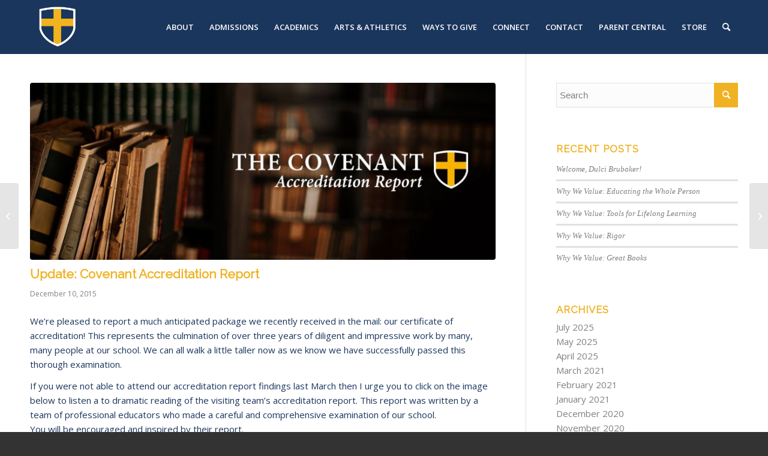

--- FILE ---
content_type: text/html; charset=UTF-8
request_url: https://discovercovenant.com/2015/12/10/update-covenant-accreditation-report/
body_size: 16946
content:
<!DOCTYPE html>
<html lang="en-US" class="html_stretched responsive av-preloader-active av-preloader-enabled av-default-lightbox  html_header_top html_logo_left html_main_nav_header html_menu_right html_slim html_header_sticky html_header_shrinking html_mobile_menu_tablet html_header_searchicon html_content_align_center html_header_unstick_top_disabled html_header_stretch_disabled html_minimal_header html_av-overlay-side html_av-overlay-side-classic html_av-submenu-noclone html_entry_id_1001 av-cookies-no-cookie-consent av-no-preview html_text_menu_active ">
<head>
<meta charset="UTF-8" />
<meta name="robots" content="index, follow" />


<!-- mobile setting -->
<meta name="viewport" content="width=device-width, initial-scale=1, maximum-scale=1">

<!-- Scripts/CSS and wp_head hook -->
<!-- Facebook Pixel Code -->
<script>
  !function(f,b,e,v,n,t,s)
  {if(f.fbq)return;n=f.fbq=function(){n.callMethod?
  n.callMethod.apply(n,arguments):n.queue.push(arguments)};
  if(!f._fbq)f._fbq=n;n.push=n;n.loaded=!0;n.version='2.0';
  n.queue=[];t=b.createElement(e);t.async=!0;
  t.src=v;s=b.getElementsByTagName(e)[0];
  s.parentNode.insertBefore(t,s)}(window, document,'script',
  'https://connect.facebook.net/en_US/fbevents.js');
  fbq('init', '117710322260313');
  fbq('track', 'PageView');
</script>
<noscript><img height="1" width="1" style="display:none"
  src="https://www.facebook.com/tr?id=117710322260313&ev=PageView&noscript=1"
/></noscript>
<!-- End Facebook Pixel Code -->
<title>Update: Covenant Accreditation Report &#8211; Covenant Christian Academy</title>
<meta name='robots' content='max-image-preview:large' />
	<style>img:is([sizes="auto" i], [sizes^="auto," i]) { contain-intrinsic-size: 3000px 1500px }</style>
	
            <script data-no-defer="1" data-ezscrex="false" data-cfasync="false" data-pagespeed-no-defer data-cookieconsent="ignore">
                var ctPublicFunctions = {"_ajax_nonce":"f5a6877c91","_rest_nonce":"87127680a1","_ajax_url":"\/wp-admin\/admin-ajax.php","_rest_url":"https:\/\/discovercovenant.com\/wp-json\/","data__cookies_type":"alternative","data__ajax_type":"rest","data__bot_detector_enabled":"1","data__frontend_data_log_enabled":1,"cookiePrefix":"","wprocket_detected":false,"host_url":"discovercovenant.com","text__ee_click_to_select":"Click to select the whole data","text__ee_original_email":"The complete one is","text__ee_got_it":"Got it","text__ee_blocked":"Blocked","text__ee_cannot_connect":"Cannot connect","text__ee_cannot_decode":"Can not decode email. Unknown reason","text__ee_email_decoder":"CleanTalk email decoder","text__ee_wait_for_decoding":"The magic is on the way!","text__ee_decoding_process":"Please wait a few seconds while we decode the contact data."}
            </script>
        
            <script data-no-defer="1" data-ezscrex="false" data-cfasync="false" data-pagespeed-no-defer data-cookieconsent="ignore">
                var ctPublic = {"_ajax_nonce":"f5a6877c91","settings__forms__check_internal":"0","settings__forms__check_external":"0","settings__forms__force_protection":0,"settings__forms__search_test":"1","settings__data__bot_detector_enabled":"1","settings__sfw__anti_crawler":0,"blog_home":"https:\/\/discovercovenant.com\/","pixel__setting":"3","pixel__enabled":false,"pixel__url":null,"data__email_check_before_post":"1","data__email_check_exist_post":"0","data__cookies_type":"alternative","data__key_is_ok":true,"data__visible_fields_required":true,"wl_brandname":"Anti-Spam by CleanTalk","wl_brandname_short":"CleanTalk","ct_checkjs_key":1377376941,"emailEncoderPassKey":"681a7ef2b1b7b87b746b5362d8cf8c40","bot_detector_forms_excluded":"W10=","advancedCacheExists":false,"varnishCacheExists":false,"wc_ajax_add_to_cart":false}
            </script>
        <link rel='dns-prefetch' href='//fd.cleantalk.org' />
<link rel='preconnect' href='//c0.wp.com' />
<link rel="alternate" type="application/rss+xml" title="Covenant Christian Academy &raquo; Feed" href="https://discovercovenant.com/feed/" />
<link rel="alternate" type="application/rss+xml" title="Covenant Christian Academy &raquo; Comments Feed" href="https://discovercovenant.com/comments/feed/" />
<link rel="alternate" type="application/rss+xml" title="Covenant Christian Academy &raquo; Update: Covenant Accreditation Report Comments Feed" href="https://discovercovenant.com/2015/12/10/update-covenant-accreditation-report/feed/" />
		<!-- This site uses the Google Analytics by MonsterInsights plugin v9.9.0 - Using Analytics tracking - https://www.monsterinsights.com/ -->
		<!-- Note: MonsterInsights is not currently configured on this site. The site owner needs to authenticate with Google Analytics in the MonsterInsights settings panel. -->
					<!-- No tracking code set -->
				<!-- / Google Analytics by MonsterInsights -->
		
<!-- google webfont font replacement -->

			<script type='text/javascript'>

				(function() {

					/*	check if webfonts are disabled by user setting via cookie - or user must opt in.	*/
					var html = document.getElementsByTagName('html')[0];
					var cookie_check = html.className.indexOf('av-cookies-needs-opt-in') >= 0 || html.className.indexOf('av-cookies-can-opt-out') >= 0;
					var allow_continue = true;
					var silent_accept_cookie = html.className.indexOf('av-cookies-user-silent-accept') >= 0;

					if( cookie_check && ! silent_accept_cookie )
					{
						if( ! document.cookie.match(/aviaCookieConsent/) || html.className.indexOf('av-cookies-session-refused') >= 0 )
						{
							allow_continue = false;
						}
						else
						{
							if( ! document.cookie.match(/aviaPrivacyRefuseCookiesHideBar/) )
							{
								allow_continue = false;
							}
							else if( ! document.cookie.match(/aviaPrivacyEssentialCookiesEnabled/) )
							{
								allow_continue = false;
							}
							else if( document.cookie.match(/aviaPrivacyGoogleWebfontsDisabled/) )
							{
								allow_continue = false;
							}
						}
					}

					if( allow_continue )
					{
						var f = document.createElement('link');

						f.type 	= 'text/css';
						f.rel 	= 'stylesheet';
						f.href 	= '//fonts.googleapis.com/css?family=Raleway%7COpen+Sans:400,600&display=auto';
						f.id 	= 'avia-google-webfont';

						document.getElementsByTagName('head')[0].appendChild(f);
					}
				})();

			</script>
			<script type="text/javascript">
/* <![CDATA[ */
window._wpemojiSettings = {"baseUrl":"https:\/\/s.w.org\/images\/core\/emoji\/16.0.1\/72x72\/","ext":".png","svgUrl":"https:\/\/s.w.org\/images\/core\/emoji\/16.0.1\/svg\/","svgExt":".svg","source":{"concatemoji":"https:\/\/discovercovenant.com\/wp-includes\/js\/wp-emoji-release.min.js?ver=6.8.3"}};
/*! This file is auto-generated */
!function(s,n){var o,i,e;function c(e){try{var t={supportTests:e,timestamp:(new Date).valueOf()};sessionStorage.setItem(o,JSON.stringify(t))}catch(e){}}function p(e,t,n){e.clearRect(0,0,e.canvas.width,e.canvas.height),e.fillText(t,0,0);var t=new Uint32Array(e.getImageData(0,0,e.canvas.width,e.canvas.height).data),a=(e.clearRect(0,0,e.canvas.width,e.canvas.height),e.fillText(n,0,0),new Uint32Array(e.getImageData(0,0,e.canvas.width,e.canvas.height).data));return t.every(function(e,t){return e===a[t]})}function u(e,t){e.clearRect(0,0,e.canvas.width,e.canvas.height),e.fillText(t,0,0);for(var n=e.getImageData(16,16,1,1),a=0;a<n.data.length;a++)if(0!==n.data[a])return!1;return!0}function f(e,t,n,a){switch(t){case"flag":return n(e,"\ud83c\udff3\ufe0f\u200d\u26a7\ufe0f","\ud83c\udff3\ufe0f\u200b\u26a7\ufe0f")?!1:!n(e,"\ud83c\udde8\ud83c\uddf6","\ud83c\udde8\u200b\ud83c\uddf6")&&!n(e,"\ud83c\udff4\udb40\udc67\udb40\udc62\udb40\udc65\udb40\udc6e\udb40\udc67\udb40\udc7f","\ud83c\udff4\u200b\udb40\udc67\u200b\udb40\udc62\u200b\udb40\udc65\u200b\udb40\udc6e\u200b\udb40\udc67\u200b\udb40\udc7f");case"emoji":return!a(e,"\ud83e\udedf")}return!1}function g(e,t,n,a){var r="undefined"!=typeof WorkerGlobalScope&&self instanceof WorkerGlobalScope?new OffscreenCanvas(300,150):s.createElement("canvas"),o=r.getContext("2d",{willReadFrequently:!0}),i=(o.textBaseline="top",o.font="600 32px Arial",{});return e.forEach(function(e){i[e]=t(o,e,n,a)}),i}function t(e){var t=s.createElement("script");t.src=e,t.defer=!0,s.head.appendChild(t)}"undefined"!=typeof Promise&&(o="wpEmojiSettingsSupports",i=["flag","emoji"],n.supports={everything:!0,everythingExceptFlag:!0},e=new Promise(function(e){s.addEventListener("DOMContentLoaded",e,{once:!0})}),new Promise(function(t){var n=function(){try{var e=JSON.parse(sessionStorage.getItem(o));if("object"==typeof e&&"number"==typeof e.timestamp&&(new Date).valueOf()<e.timestamp+604800&&"object"==typeof e.supportTests)return e.supportTests}catch(e){}return null}();if(!n){if("undefined"!=typeof Worker&&"undefined"!=typeof OffscreenCanvas&&"undefined"!=typeof URL&&URL.createObjectURL&&"undefined"!=typeof Blob)try{var e="postMessage("+g.toString()+"("+[JSON.stringify(i),f.toString(),p.toString(),u.toString()].join(",")+"));",a=new Blob([e],{type:"text/javascript"}),r=new Worker(URL.createObjectURL(a),{name:"wpTestEmojiSupports"});return void(r.onmessage=function(e){c(n=e.data),r.terminate(),t(n)})}catch(e){}c(n=g(i,f,p,u))}t(n)}).then(function(e){for(var t in e)n.supports[t]=e[t],n.supports.everything=n.supports.everything&&n.supports[t],"flag"!==t&&(n.supports.everythingExceptFlag=n.supports.everythingExceptFlag&&n.supports[t]);n.supports.everythingExceptFlag=n.supports.everythingExceptFlag&&!n.supports.flag,n.DOMReady=!1,n.readyCallback=function(){n.DOMReady=!0}}).then(function(){return e}).then(function(){var e;n.supports.everything||(n.readyCallback(),(e=n.source||{}).concatemoji?t(e.concatemoji):e.wpemoji&&e.twemoji&&(t(e.twemoji),t(e.wpemoji)))}))}((window,document),window._wpemojiSettings);
/* ]]> */
</script>
<link rel='stylesheet' id='avia-grid-css' href='https://discovercovenant.com/wp-content/themes/enfold/css/grid.css?ver=5.1.1' type='text/css' media='all' />
<link rel='stylesheet' id='avia-base-css' href='https://discovercovenant.com/wp-content/themes/enfold/css/base.css?ver=5.1.1' type='text/css' media='all' />
<link rel='stylesheet' id='avia-layout-css' href='https://discovercovenant.com/wp-content/themes/enfold/css/layout.css?ver=5.1.1' type='text/css' media='all' />
<link rel='stylesheet' id='avia-module-audioplayer-css' href='https://discovercovenant.com/wp-content/themes/enfold/config-templatebuilder/avia-shortcodes/audio-player/audio-player.css?ver=6.8.3' type='text/css' media='all' />
<link rel='stylesheet' id='avia-module-blog-css' href='https://discovercovenant.com/wp-content/themes/enfold/config-templatebuilder/avia-shortcodes/blog/blog.css?ver=6.8.3' type='text/css' media='all' />
<link rel='stylesheet' id='avia-module-postslider-css' href='https://discovercovenant.com/wp-content/themes/enfold/config-templatebuilder/avia-shortcodes/postslider/postslider.css?ver=6.8.3' type='text/css' media='all' />
<link rel='stylesheet' id='avia-module-button-css' href='https://discovercovenant.com/wp-content/themes/enfold/config-templatebuilder/avia-shortcodes/buttons/buttons.css?ver=6.8.3' type='text/css' media='all' />
<link rel='stylesheet' id='avia-module-buttonrow-css' href='https://discovercovenant.com/wp-content/themes/enfold/config-templatebuilder/avia-shortcodes/buttonrow/buttonrow.css?ver=6.8.3' type='text/css' media='all' />
<link rel='stylesheet' id='avia-module-button-fullwidth-css' href='https://discovercovenant.com/wp-content/themes/enfold/config-templatebuilder/avia-shortcodes/buttons_fullwidth/buttons_fullwidth.css?ver=6.8.3' type='text/css' media='all' />
<link rel='stylesheet' id='avia-module-catalogue-css' href='https://discovercovenant.com/wp-content/themes/enfold/config-templatebuilder/avia-shortcodes/catalogue/catalogue.css?ver=6.8.3' type='text/css' media='all' />
<link rel='stylesheet' id='avia-module-comments-css' href='https://discovercovenant.com/wp-content/themes/enfold/config-templatebuilder/avia-shortcodes/comments/comments.css?ver=6.8.3' type='text/css' media='all' />
<link rel='stylesheet' id='avia-module-contact-css' href='https://discovercovenant.com/wp-content/themes/enfold/config-templatebuilder/avia-shortcodes/contact/contact.css?ver=6.8.3' type='text/css' media='all' />
<link rel='stylesheet' id='avia-module-slideshow-css' href='https://discovercovenant.com/wp-content/themes/enfold/config-templatebuilder/avia-shortcodes/slideshow/slideshow.css?ver=6.8.3' type='text/css' media='all' />
<link rel='stylesheet' id='avia-module-slideshow-contentpartner-css' href='https://discovercovenant.com/wp-content/themes/enfold/config-templatebuilder/avia-shortcodes/contentslider/contentslider.css?ver=6.8.3' type='text/css' media='all' />
<link rel='stylesheet' id='avia-module-countdown-css' href='https://discovercovenant.com/wp-content/themes/enfold/config-templatebuilder/avia-shortcodes/countdown/countdown.css?ver=6.8.3' type='text/css' media='all' />
<link rel='stylesheet' id='avia-module-gallery-css' href='https://discovercovenant.com/wp-content/themes/enfold/config-templatebuilder/avia-shortcodes/gallery/gallery.css?ver=6.8.3' type='text/css' media='all' />
<link rel='stylesheet' id='avia-module-gallery-hor-css' href='https://discovercovenant.com/wp-content/themes/enfold/config-templatebuilder/avia-shortcodes/gallery_horizontal/gallery_horizontal.css?ver=6.8.3' type='text/css' media='all' />
<link rel='stylesheet' id='avia-module-maps-css' href='https://discovercovenant.com/wp-content/themes/enfold/config-templatebuilder/avia-shortcodes/google_maps/google_maps.css?ver=6.8.3' type='text/css' media='all' />
<link rel='stylesheet' id='avia-module-gridrow-css' href='https://discovercovenant.com/wp-content/themes/enfold/config-templatebuilder/avia-shortcodes/grid_row/grid_row.css?ver=6.8.3' type='text/css' media='all' />
<link rel='stylesheet' id='avia-module-heading-css' href='https://discovercovenant.com/wp-content/themes/enfold/config-templatebuilder/avia-shortcodes/heading/heading.css?ver=6.8.3' type='text/css' media='all' />
<link rel='stylesheet' id='avia-module-rotator-css' href='https://discovercovenant.com/wp-content/themes/enfold/config-templatebuilder/avia-shortcodes/headline_rotator/headline_rotator.css?ver=6.8.3' type='text/css' media='all' />
<link rel='stylesheet' id='avia-module-hr-css' href='https://discovercovenant.com/wp-content/themes/enfold/config-templatebuilder/avia-shortcodes/hr/hr.css?ver=6.8.3' type='text/css' media='all' />
<link rel='stylesheet' id='avia-module-icon-css' href='https://discovercovenant.com/wp-content/themes/enfold/config-templatebuilder/avia-shortcodes/icon/icon.css?ver=6.8.3' type='text/css' media='all' />
<link rel='stylesheet' id='avia-module-icon-circles-css' href='https://discovercovenant.com/wp-content/themes/enfold/config-templatebuilder/avia-shortcodes/icon_circles/icon_circles.css?ver=6.8.3' type='text/css' media='all' />
<link rel='stylesheet' id='avia-module-iconbox-css' href='https://discovercovenant.com/wp-content/themes/enfold/config-templatebuilder/avia-shortcodes/iconbox/iconbox.css?ver=6.8.3' type='text/css' media='all' />
<link rel='stylesheet' id='avia-module-icongrid-css' href='https://discovercovenant.com/wp-content/themes/enfold/config-templatebuilder/avia-shortcodes/icongrid/icongrid.css?ver=6.8.3' type='text/css' media='all' />
<link rel='stylesheet' id='avia-module-iconlist-css' href='https://discovercovenant.com/wp-content/themes/enfold/config-templatebuilder/avia-shortcodes/iconlist/iconlist.css?ver=6.8.3' type='text/css' media='all' />
<link rel='stylesheet' id='avia-module-image-css' href='https://discovercovenant.com/wp-content/themes/enfold/config-templatebuilder/avia-shortcodes/image/image.css?ver=6.8.3' type='text/css' media='all' />
<link rel='stylesheet' id='avia-module-hotspot-css' href='https://discovercovenant.com/wp-content/themes/enfold/config-templatebuilder/avia-shortcodes/image_hotspots/image_hotspots.css?ver=6.8.3' type='text/css' media='all' />
<link rel='stylesheet' id='avia-module-magazine-css' href='https://discovercovenant.com/wp-content/themes/enfold/config-templatebuilder/avia-shortcodes/magazine/magazine.css?ver=6.8.3' type='text/css' media='all' />
<link rel='stylesheet' id='avia-module-masonry-css' href='https://discovercovenant.com/wp-content/themes/enfold/config-templatebuilder/avia-shortcodes/masonry_entries/masonry_entries.css?ver=6.8.3' type='text/css' media='all' />
<link rel='stylesheet' id='avia-siteloader-css' href='https://discovercovenant.com/wp-content/themes/enfold/css/avia-snippet-site-preloader.css?ver=6.8.3' type='text/css' media='all' />
<link rel='stylesheet' id='avia-module-menu-css' href='https://discovercovenant.com/wp-content/themes/enfold/config-templatebuilder/avia-shortcodes/menu/menu.css?ver=6.8.3' type='text/css' media='all' />
<link rel='stylesheet' id='avia-module-notification-css' href='https://discovercovenant.com/wp-content/themes/enfold/config-templatebuilder/avia-shortcodes/notification/notification.css?ver=6.8.3' type='text/css' media='all' />
<link rel='stylesheet' id='avia-module-numbers-css' href='https://discovercovenant.com/wp-content/themes/enfold/config-templatebuilder/avia-shortcodes/numbers/numbers.css?ver=6.8.3' type='text/css' media='all' />
<link rel='stylesheet' id='avia-module-portfolio-css' href='https://discovercovenant.com/wp-content/themes/enfold/config-templatebuilder/avia-shortcodes/portfolio/portfolio.css?ver=6.8.3' type='text/css' media='all' />
<link rel='stylesheet' id='avia-module-post-metadata-css' href='https://discovercovenant.com/wp-content/themes/enfold/config-templatebuilder/avia-shortcodes/post_metadata/post_metadata.css?ver=6.8.3' type='text/css' media='all' />
<link rel='stylesheet' id='avia-module-progress-bar-css' href='https://discovercovenant.com/wp-content/themes/enfold/config-templatebuilder/avia-shortcodes/progressbar/progressbar.css?ver=6.8.3' type='text/css' media='all' />
<link rel='stylesheet' id='avia-module-promobox-css' href='https://discovercovenant.com/wp-content/themes/enfold/config-templatebuilder/avia-shortcodes/promobox/promobox.css?ver=6.8.3' type='text/css' media='all' />
<link rel='stylesheet' id='avia-sc-search-css' href='https://discovercovenant.com/wp-content/themes/enfold/config-templatebuilder/avia-shortcodes/search/search.css?ver=6.8.3' type='text/css' media='all' />
<link rel='stylesheet' id='avia-module-slideshow-accordion-css' href='https://discovercovenant.com/wp-content/themes/enfold/config-templatebuilder/avia-shortcodes/slideshow_accordion/slideshow_accordion.css?ver=6.8.3' type='text/css' media='all' />
<link rel='stylesheet' id='avia-module-slideshow-feature-image-css' href='https://discovercovenant.com/wp-content/themes/enfold/config-templatebuilder/avia-shortcodes/slideshow_feature_image/slideshow_feature_image.css?ver=6.8.3' type='text/css' media='all' />
<link rel='stylesheet' id='avia-module-slideshow-fullsize-css' href='https://discovercovenant.com/wp-content/themes/enfold/config-templatebuilder/avia-shortcodes/slideshow_fullsize/slideshow_fullsize.css?ver=6.8.3' type='text/css' media='all' />
<link rel='stylesheet' id='avia-module-slideshow-fullscreen-css' href='https://discovercovenant.com/wp-content/themes/enfold/config-templatebuilder/avia-shortcodes/slideshow_fullscreen/slideshow_fullscreen.css?ver=6.8.3' type='text/css' media='all' />
<link rel='stylesheet' id='avia-module-slideshow-ls-css' href='https://discovercovenant.com/wp-content/themes/enfold/config-templatebuilder/avia-shortcodes/slideshow_layerslider/slideshow_layerslider.css?ver=6.8.3' type='text/css' media='all' />
<link rel='stylesheet' id='avia-module-social-css' href='https://discovercovenant.com/wp-content/themes/enfold/config-templatebuilder/avia-shortcodes/social_share/social_share.css?ver=6.8.3' type='text/css' media='all' />
<link rel='stylesheet' id='avia-module-tabsection-css' href='https://discovercovenant.com/wp-content/themes/enfold/config-templatebuilder/avia-shortcodes/tab_section/tab_section.css?ver=6.8.3' type='text/css' media='all' />
<link rel='stylesheet' id='avia-module-table-css' href='https://discovercovenant.com/wp-content/themes/enfold/config-templatebuilder/avia-shortcodes/table/table.css?ver=6.8.3' type='text/css' media='all' />
<link rel='stylesheet' id='avia-module-tabs-css' href='https://discovercovenant.com/wp-content/themes/enfold/config-templatebuilder/avia-shortcodes/tabs/tabs.css?ver=6.8.3' type='text/css' media='all' />
<link rel='stylesheet' id='avia-module-team-css' href='https://discovercovenant.com/wp-content/themes/enfold/config-templatebuilder/avia-shortcodes/team/team.css?ver=6.8.3' type='text/css' media='all' />
<link rel='stylesheet' id='avia-module-testimonials-css' href='https://discovercovenant.com/wp-content/themes/enfold/config-templatebuilder/avia-shortcodes/testimonials/testimonials.css?ver=6.8.3' type='text/css' media='all' />
<link rel='stylesheet' id='avia-module-timeline-css' href='https://discovercovenant.com/wp-content/themes/enfold/config-templatebuilder/avia-shortcodes/timeline/timeline.css?ver=6.8.3' type='text/css' media='all' />
<link rel='stylesheet' id='avia-module-toggles-css' href='https://discovercovenant.com/wp-content/themes/enfold/config-templatebuilder/avia-shortcodes/toggles/toggles.css?ver=6.8.3' type='text/css' media='all' />
<link rel='stylesheet' id='avia-module-video-css' href='https://discovercovenant.com/wp-content/themes/enfold/config-templatebuilder/avia-shortcodes/video/video.css?ver=6.8.3' type='text/css' media='all' />
<style id='wp-emoji-styles-inline-css' type='text/css'>

	img.wp-smiley, img.emoji {
		display: inline !important;
		border: none !important;
		box-shadow: none !important;
		height: 1em !important;
		width: 1em !important;
		margin: 0 0.07em !important;
		vertical-align: -0.1em !important;
		background: none !important;
		padding: 0 !important;
	}
</style>
<link rel='stylesheet' id='wp-block-library-css' href='https://c0.wp.com/c/6.8.3/wp-includes/css/dist/block-library/style.min.css' type='text/css' media='all' />
<style id='jetpack-sharing-buttons-style-inline-css' type='text/css'>
.jetpack-sharing-buttons__services-list{display:flex;flex-direction:row;flex-wrap:wrap;gap:0;list-style-type:none;margin:5px;padding:0}.jetpack-sharing-buttons__services-list.has-small-icon-size{font-size:12px}.jetpack-sharing-buttons__services-list.has-normal-icon-size{font-size:16px}.jetpack-sharing-buttons__services-list.has-large-icon-size{font-size:24px}.jetpack-sharing-buttons__services-list.has-huge-icon-size{font-size:36px}@media print{.jetpack-sharing-buttons__services-list{display:none!important}}.editor-styles-wrapper .wp-block-jetpack-sharing-buttons{gap:0;padding-inline-start:0}ul.jetpack-sharing-buttons__services-list.has-background{padding:1.25em 2.375em}
</style>
<style id='global-styles-inline-css' type='text/css'>
:root{--wp--preset--aspect-ratio--square: 1;--wp--preset--aspect-ratio--4-3: 4/3;--wp--preset--aspect-ratio--3-4: 3/4;--wp--preset--aspect-ratio--3-2: 3/2;--wp--preset--aspect-ratio--2-3: 2/3;--wp--preset--aspect-ratio--16-9: 16/9;--wp--preset--aspect-ratio--9-16: 9/16;--wp--preset--color--black: #000000;--wp--preset--color--cyan-bluish-gray: #abb8c3;--wp--preset--color--white: #ffffff;--wp--preset--color--pale-pink: #f78da7;--wp--preset--color--vivid-red: #cf2e2e;--wp--preset--color--luminous-vivid-orange: #ff6900;--wp--preset--color--luminous-vivid-amber: #fcb900;--wp--preset--color--light-green-cyan: #7bdcb5;--wp--preset--color--vivid-green-cyan: #00d084;--wp--preset--color--pale-cyan-blue: #8ed1fc;--wp--preset--color--vivid-cyan-blue: #0693e3;--wp--preset--color--vivid-purple: #9b51e0;--wp--preset--color--metallic-red: #b02b2c;--wp--preset--color--maximum-yellow-red: #edae44;--wp--preset--color--yellow-sun: #eeee22;--wp--preset--color--palm-leaf: #83a846;--wp--preset--color--aero: #7bb0e7;--wp--preset--color--old-lavender: #745f7e;--wp--preset--color--steel-teal: #5f8789;--wp--preset--color--raspberry-pink: #d65799;--wp--preset--color--medium-turquoise: #4ecac2;--wp--preset--gradient--vivid-cyan-blue-to-vivid-purple: linear-gradient(135deg,rgba(6,147,227,1) 0%,rgb(155,81,224) 100%);--wp--preset--gradient--light-green-cyan-to-vivid-green-cyan: linear-gradient(135deg,rgb(122,220,180) 0%,rgb(0,208,130) 100%);--wp--preset--gradient--luminous-vivid-amber-to-luminous-vivid-orange: linear-gradient(135deg,rgba(252,185,0,1) 0%,rgba(255,105,0,1) 100%);--wp--preset--gradient--luminous-vivid-orange-to-vivid-red: linear-gradient(135deg,rgba(255,105,0,1) 0%,rgb(207,46,46) 100%);--wp--preset--gradient--very-light-gray-to-cyan-bluish-gray: linear-gradient(135deg,rgb(238,238,238) 0%,rgb(169,184,195) 100%);--wp--preset--gradient--cool-to-warm-spectrum: linear-gradient(135deg,rgb(74,234,220) 0%,rgb(151,120,209) 20%,rgb(207,42,186) 40%,rgb(238,44,130) 60%,rgb(251,105,98) 80%,rgb(254,248,76) 100%);--wp--preset--gradient--blush-light-purple: linear-gradient(135deg,rgb(255,206,236) 0%,rgb(152,150,240) 100%);--wp--preset--gradient--blush-bordeaux: linear-gradient(135deg,rgb(254,205,165) 0%,rgb(254,45,45) 50%,rgb(107,0,62) 100%);--wp--preset--gradient--luminous-dusk: linear-gradient(135deg,rgb(255,203,112) 0%,rgb(199,81,192) 50%,rgb(65,88,208) 100%);--wp--preset--gradient--pale-ocean: linear-gradient(135deg,rgb(255,245,203) 0%,rgb(182,227,212) 50%,rgb(51,167,181) 100%);--wp--preset--gradient--electric-grass: linear-gradient(135deg,rgb(202,248,128) 0%,rgb(113,206,126) 100%);--wp--preset--gradient--midnight: linear-gradient(135deg,rgb(2,3,129) 0%,rgb(40,116,252) 100%);--wp--preset--font-size--small: 1rem;--wp--preset--font-size--medium: 1.125rem;--wp--preset--font-size--large: 1.75rem;--wp--preset--font-size--x-large: clamp(1.75rem, 3vw, 2.25rem);--wp--preset--spacing--20: 0.44rem;--wp--preset--spacing--30: 0.67rem;--wp--preset--spacing--40: 1rem;--wp--preset--spacing--50: 1.5rem;--wp--preset--spacing--60: 2.25rem;--wp--preset--spacing--70: 3.38rem;--wp--preset--spacing--80: 5.06rem;--wp--preset--shadow--natural: 6px 6px 9px rgba(0, 0, 0, 0.2);--wp--preset--shadow--deep: 12px 12px 50px rgba(0, 0, 0, 0.4);--wp--preset--shadow--sharp: 6px 6px 0px rgba(0, 0, 0, 0.2);--wp--preset--shadow--outlined: 6px 6px 0px -3px rgba(255, 255, 255, 1), 6px 6px rgba(0, 0, 0, 1);--wp--preset--shadow--crisp: 6px 6px 0px rgba(0, 0, 0, 1);}:root { --wp--style--global--content-size: 800px;--wp--style--global--wide-size: 1130px; }:where(body) { margin: 0; }.wp-site-blocks > .alignleft { float: left; margin-right: 2em; }.wp-site-blocks > .alignright { float: right; margin-left: 2em; }.wp-site-blocks > .aligncenter { justify-content: center; margin-left: auto; margin-right: auto; }:where(.is-layout-flex){gap: 0.5em;}:where(.is-layout-grid){gap: 0.5em;}.is-layout-flow > .alignleft{float: left;margin-inline-start: 0;margin-inline-end: 2em;}.is-layout-flow > .alignright{float: right;margin-inline-start: 2em;margin-inline-end: 0;}.is-layout-flow > .aligncenter{margin-left: auto !important;margin-right: auto !important;}.is-layout-constrained > .alignleft{float: left;margin-inline-start: 0;margin-inline-end: 2em;}.is-layout-constrained > .alignright{float: right;margin-inline-start: 2em;margin-inline-end: 0;}.is-layout-constrained > .aligncenter{margin-left: auto !important;margin-right: auto !important;}.is-layout-constrained > :where(:not(.alignleft):not(.alignright):not(.alignfull)){max-width: var(--wp--style--global--content-size);margin-left: auto !important;margin-right: auto !important;}.is-layout-constrained > .alignwide{max-width: var(--wp--style--global--wide-size);}body .is-layout-flex{display: flex;}.is-layout-flex{flex-wrap: wrap;align-items: center;}.is-layout-flex > :is(*, div){margin: 0;}body .is-layout-grid{display: grid;}.is-layout-grid > :is(*, div){margin: 0;}body{padding-top: 0px;padding-right: 0px;padding-bottom: 0px;padding-left: 0px;}a:where(:not(.wp-element-button)){text-decoration: underline;}:root :where(.wp-element-button, .wp-block-button__link){background-color: #32373c;border-width: 0;color: #fff;font-family: inherit;font-size: inherit;line-height: inherit;padding: calc(0.667em + 2px) calc(1.333em + 2px);text-decoration: none;}.has-black-color{color: var(--wp--preset--color--black) !important;}.has-cyan-bluish-gray-color{color: var(--wp--preset--color--cyan-bluish-gray) !important;}.has-white-color{color: var(--wp--preset--color--white) !important;}.has-pale-pink-color{color: var(--wp--preset--color--pale-pink) !important;}.has-vivid-red-color{color: var(--wp--preset--color--vivid-red) !important;}.has-luminous-vivid-orange-color{color: var(--wp--preset--color--luminous-vivid-orange) !important;}.has-luminous-vivid-amber-color{color: var(--wp--preset--color--luminous-vivid-amber) !important;}.has-light-green-cyan-color{color: var(--wp--preset--color--light-green-cyan) !important;}.has-vivid-green-cyan-color{color: var(--wp--preset--color--vivid-green-cyan) !important;}.has-pale-cyan-blue-color{color: var(--wp--preset--color--pale-cyan-blue) !important;}.has-vivid-cyan-blue-color{color: var(--wp--preset--color--vivid-cyan-blue) !important;}.has-vivid-purple-color{color: var(--wp--preset--color--vivid-purple) !important;}.has-metallic-red-color{color: var(--wp--preset--color--metallic-red) !important;}.has-maximum-yellow-red-color{color: var(--wp--preset--color--maximum-yellow-red) !important;}.has-yellow-sun-color{color: var(--wp--preset--color--yellow-sun) !important;}.has-palm-leaf-color{color: var(--wp--preset--color--palm-leaf) !important;}.has-aero-color{color: var(--wp--preset--color--aero) !important;}.has-old-lavender-color{color: var(--wp--preset--color--old-lavender) !important;}.has-steel-teal-color{color: var(--wp--preset--color--steel-teal) !important;}.has-raspberry-pink-color{color: var(--wp--preset--color--raspberry-pink) !important;}.has-medium-turquoise-color{color: var(--wp--preset--color--medium-turquoise) !important;}.has-black-background-color{background-color: var(--wp--preset--color--black) !important;}.has-cyan-bluish-gray-background-color{background-color: var(--wp--preset--color--cyan-bluish-gray) !important;}.has-white-background-color{background-color: var(--wp--preset--color--white) !important;}.has-pale-pink-background-color{background-color: var(--wp--preset--color--pale-pink) !important;}.has-vivid-red-background-color{background-color: var(--wp--preset--color--vivid-red) !important;}.has-luminous-vivid-orange-background-color{background-color: var(--wp--preset--color--luminous-vivid-orange) !important;}.has-luminous-vivid-amber-background-color{background-color: var(--wp--preset--color--luminous-vivid-amber) !important;}.has-light-green-cyan-background-color{background-color: var(--wp--preset--color--light-green-cyan) !important;}.has-vivid-green-cyan-background-color{background-color: var(--wp--preset--color--vivid-green-cyan) !important;}.has-pale-cyan-blue-background-color{background-color: var(--wp--preset--color--pale-cyan-blue) !important;}.has-vivid-cyan-blue-background-color{background-color: var(--wp--preset--color--vivid-cyan-blue) !important;}.has-vivid-purple-background-color{background-color: var(--wp--preset--color--vivid-purple) !important;}.has-metallic-red-background-color{background-color: var(--wp--preset--color--metallic-red) !important;}.has-maximum-yellow-red-background-color{background-color: var(--wp--preset--color--maximum-yellow-red) !important;}.has-yellow-sun-background-color{background-color: var(--wp--preset--color--yellow-sun) !important;}.has-palm-leaf-background-color{background-color: var(--wp--preset--color--palm-leaf) !important;}.has-aero-background-color{background-color: var(--wp--preset--color--aero) !important;}.has-old-lavender-background-color{background-color: var(--wp--preset--color--old-lavender) !important;}.has-steel-teal-background-color{background-color: var(--wp--preset--color--steel-teal) !important;}.has-raspberry-pink-background-color{background-color: var(--wp--preset--color--raspberry-pink) !important;}.has-medium-turquoise-background-color{background-color: var(--wp--preset--color--medium-turquoise) !important;}.has-black-border-color{border-color: var(--wp--preset--color--black) !important;}.has-cyan-bluish-gray-border-color{border-color: var(--wp--preset--color--cyan-bluish-gray) !important;}.has-white-border-color{border-color: var(--wp--preset--color--white) !important;}.has-pale-pink-border-color{border-color: var(--wp--preset--color--pale-pink) !important;}.has-vivid-red-border-color{border-color: var(--wp--preset--color--vivid-red) !important;}.has-luminous-vivid-orange-border-color{border-color: var(--wp--preset--color--luminous-vivid-orange) !important;}.has-luminous-vivid-amber-border-color{border-color: var(--wp--preset--color--luminous-vivid-amber) !important;}.has-light-green-cyan-border-color{border-color: var(--wp--preset--color--light-green-cyan) !important;}.has-vivid-green-cyan-border-color{border-color: var(--wp--preset--color--vivid-green-cyan) !important;}.has-pale-cyan-blue-border-color{border-color: var(--wp--preset--color--pale-cyan-blue) !important;}.has-vivid-cyan-blue-border-color{border-color: var(--wp--preset--color--vivid-cyan-blue) !important;}.has-vivid-purple-border-color{border-color: var(--wp--preset--color--vivid-purple) !important;}.has-metallic-red-border-color{border-color: var(--wp--preset--color--metallic-red) !important;}.has-maximum-yellow-red-border-color{border-color: var(--wp--preset--color--maximum-yellow-red) !important;}.has-yellow-sun-border-color{border-color: var(--wp--preset--color--yellow-sun) !important;}.has-palm-leaf-border-color{border-color: var(--wp--preset--color--palm-leaf) !important;}.has-aero-border-color{border-color: var(--wp--preset--color--aero) !important;}.has-old-lavender-border-color{border-color: var(--wp--preset--color--old-lavender) !important;}.has-steel-teal-border-color{border-color: var(--wp--preset--color--steel-teal) !important;}.has-raspberry-pink-border-color{border-color: var(--wp--preset--color--raspberry-pink) !important;}.has-medium-turquoise-border-color{border-color: var(--wp--preset--color--medium-turquoise) !important;}.has-vivid-cyan-blue-to-vivid-purple-gradient-background{background: var(--wp--preset--gradient--vivid-cyan-blue-to-vivid-purple) !important;}.has-light-green-cyan-to-vivid-green-cyan-gradient-background{background: var(--wp--preset--gradient--light-green-cyan-to-vivid-green-cyan) !important;}.has-luminous-vivid-amber-to-luminous-vivid-orange-gradient-background{background: var(--wp--preset--gradient--luminous-vivid-amber-to-luminous-vivid-orange) !important;}.has-luminous-vivid-orange-to-vivid-red-gradient-background{background: var(--wp--preset--gradient--luminous-vivid-orange-to-vivid-red) !important;}.has-very-light-gray-to-cyan-bluish-gray-gradient-background{background: var(--wp--preset--gradient--very-light-gray-to-cyan-bluish-gray) !important;}.has-cool-to-warm-spectrum-gradient-background{background: var(--wp--preset--gradient--cool-to-warm-spectrum) !important;}.has-blush-light-purple-gradient-background{background: var(--wp--preset--gradient--blush-light-purple) !important;}.has-blush-bordeaux-gradient-background{background: var(--wp--preset--gradient--blush-bordeaux) !important;}.has-luminous-dusk-gradient-background{background: var(--wp--preset--gradient--luminous-dusk) !important;}.has-pale-ocean-gradient-background{background: var(--wp--preset--gradient--pale-ocean) !important;}.has-electric-grass-gradient-background{background: var(--wp--preset--gradient--electric-grass) !important;}.has-midnight-gradient-background{background: var(--wp--preset--gradient--midnight) !important;}.has-small-font-size{font-size: var(--wp--preset--font-size--small) !important;}.has-medium-font-size{font-size: var(--wp--preset--font-size--medium) !important;}.has-large-font-size{font-size: var(--wp--preset--font-size--large) !important;}.has-x-large-font-size{font-size: var(--wp--preset--font-size--x-large) !important;}
:where(.wp-block-post-template.is-layout-flex){gap: 1.25em;}:where(.wp-block-post-template.is-layout-grid){gap: 1.25em;}
:where(.wp-block-columns.is-layout-flex){gap: 2em;}:where(.wp-block-columns.is-layout-grid){gap: 2em;}
:root :where(.wp-block-pullquote){font-size: 1.5em;line-height: 1.6;}
</style>
<link rel='stylesheet' id='cleantalk-public-css-css' href='https://discovercovenant.com/wp-content/plugins/cleantalk-spam-protect/css/cleantalk-public.min.css?ver=6.66_1761152246' type='text/css' media='all' />
<link rel='stylesheet' id='cleantalk-email-decoder-css-css' href='https://discovercovenant.com/wp-content/plugins/cleantalk-spam-protect/css/cleantalk-email-decoder.min.css?ver=6.66_1761152246' type='text/css' media='all' />
<link rel='stylesheet' id='responsive-lightbox-swipebox-css' href='https://discovercovenant.com/wp-content/plugins/responsive-lightbox/assets/swipebox/swipebox.min.css?ver=1.5.2' type='text/css' media='all' />
<link rel='stylesheet' id='wp-job-manager-job-listings-css' href='https://discovercovenant.com/wp-content/plugins/wp-job-manager/assets/dist/css/job-listings.css?ver=598383a28ac5f9f156e4' type='text/css' media='all' />
<link rel='stylesheet' id='ssa-upcoming-appointments-card-style-css' href='https://discovercovenant.com/wp-content/plugins/simply-schedule-appointments/assets/css/upcoming-appointments.css?ver=1.6.9.4' type='text/css' media='all' />
<link rel='stylesheet' id='ssa-styles-css' href='https://discovercovenant.com/wp-content/plugins/simply-schedule-appointments/assets/css/ssa-styles.css?ver=1.6.9.4' type='text/css' media='all' />
<link rel='stylesheet' id='avia-scs-css' href='https://discovercovenant.com/wp-content/themes/enfold/css/shortcodes.css?ver=5.1.1' type='text/css' media='all' />
<link rel='stylesheet' id='avia-widget-css-css' href='https://discovercovenant.com/wp-content/themes/enfold/css/avia-snippet-widget.css?ver=5.1.1' type='text/css' media='screen' />
<link rel='stylesheet' id='avia-dynamic-css' href='https://discovercovenant.com/wp-content/uploads/dynamic_avia/enfold.css?ver=6334650848441' type='text/css' media='all' />
<link rel='stylesheet' id='avia-custom-css' href='https://discovercovenant.com/wp-content/themes/enfold/css/custom.css?ver=5.1.1' type='text/css' media='all' />
<link rel='stylesheet' id='avia-style-css' href='https://discovercovenant.com/wp-content/themes/enfold-child/style.css?ver=5.1.1' type='text/css' media='all' />
<link rel='stylesheet' id='team_manager-font-awesome-css' href='https://discovercovenant.com/wp-content/plugins/team-showcase/assets/css/font-awesome.css?ver=6.8.3' type='text/css' media='all' />
<link rel='stylesheet' id='team_manager-fontello-css' href='https://discovercovenant.com/wp-content/plugins/team-showcase/assets/css/fontello.css?ver=6.8.3' type='text/css' media='all' />
<link rel='stylesheet' id='team_manager-magnific-popup-css' href='https://discovercovenant.com/wp-content/plugins/team-showcase/assets/css/magnific-popup.css?ver=6.8.3' type='text/css' media='all' />
<link rel='stylesheet' id='team_manager-team-frontend-css' href='https://discovercovenant.com/wp-content/plugins/team-showcase/assets/css/team-frontend.css?ver=6.8.3' type='text/css' media='all' />
<link rel='stylesheet' id='team_manager-style1-css' href='https://discovercovenant.com/wp-content/plugins/team-showcase/assets/css/style1.css?ver=6.8.3' type='text/css' media='all' />
<link rel='stylesheet' id='avia-gravity-css' href='https://discovercovenant.com/wp-content/themes/enfold/config-gravityforms/gravity-mod.css?ver=5.1.1' type='text/css' media='screen' />
<script type="text/javascript" src="https://c0.wp.com/c/6.8.3/wp-includes/js/jquery/jquery.min.js" id="jquery-core-js"></script>
<script type="text/javascript" src="https://c0.wp.com/c/6.8.3/wp-includes/js/jquery/jquery-migrate.min.js" id="jquery-migrate-js"></script>
<script type="text/javascript" src="https://discovercovenant.com/wp-content/plugins/cleantalk-spam-protect/js/apbct-public-bundle.min.js?ver=6.66_1761152246" id="apbct-public-bundle.min-js-js"></script>
<script type="text/javascript" src="https://fd.cleantalk.org/ct-bot-detector-wrapper.js?ver=6.66" id="ct_bot_detector-js" defer="defer" data-wp-strategy="defer"></script>
<script type="text/javascript" src="https://discovercovenant.com/wp-content/plugins/responsive-lightbox/assets/swipebox/jquery.swipebox.min.js?ver=1.5.2" id="responsive-lightbox-swipebox-js"></script>
<script type="text/javascript" src="https://c0.wp.com/c/6.8.3/wp-includes/js/underscore.min.js" id="underscore-js"></script>
<script type="text/javascript" src="https://discovercovenant.com/wp-content/plugins/responsive-lightbox/assets/infinitescroll/infinite-scroll.pkgd.min.js?ver=4.0.1" id="responsive-lightbox-infinite-scroll-js"></script>
<script type="text/javascript" id="responsive-lightbox-js-before">
/* <![CDATA[ */
var rlArgs = {"script":"swipebox","selector":"lightbox","customEvents":"","activeGalleries":true,"animation":true,"hideCloseButtonOnMobile":false,"removeBarsOnMobile":false,"hideBars":true,"hideBarsDelay":5000,"videoMaxWidth":1080,"useSVG":true,"loopAtEnd":false,"woocommerce_gallery":false,"ajaxurl":"https:\/\/discovercovenant.com\/wp-admin\/admin-ajax.php","nonce":"3e498343e6","preview":false,"postId":1001,"scriptExtension":false};
/* ]]> */
</script>
<script type="text/javascript" src="https://discovercovenant.com/wp-content/plugins/responsive-lightbox/js/front.js?ver=2.5.3" id="responsive-lightbox-js"></script>
<script type="text/javascript" src="https://discovercovenant.com/wp-content/themes/enfold/js/avia-compat.js?ver=5.1.1" id="avia-compat-js"></script>
<script type="text/javascript" src="https://discovercovenant.com/wp-content/plugins/team-showcase/assets/js/jquery.magnific-popup.js?ver=1.0" id="team_manager-magnific-js"></script>
<script type="text/javascript" src="https://discovercovenant.com/wp-content/plugins/team-showcase/assets/js/main.js?ver=1.0" id="team_manager-main-js"></script>
<link rel="https://api.w.org/" href="https://discovercovenant.com/wp-json/" /><link rel="alternate" title="JSON" type="application/json" href="https://discovercovenant.com/wp-json/wp/v2/posts/1001" /><link rel="EditURI" type="application/rsd+xml" title="RSD" href="https://discovercovenant.com/xmlrpc.php?rsd" />
<meta name="generator" content="WordPress 6.8.3" />
<link rel="canonical" href="https://discovercovenant.com/2015/12/10/update-covenant-accreditation-report/" />
<link rel='shortlink' href='https://discovercovenant.com/?p=1001' />
<link rel="alternate" title="oEmbed (JSON)" type="application/json+oembed" href="https://discovercovenant.com/wp-json/oembed/1.0/embed?url=https%3A%2F%2Fdiscovercovenant.com%2F2015%2F12%2F10%2Fupdate-covenant-accreditation-report%2F" />
<link rel="alternate" title="oEmbed (XML)" type="text/xml+oembed" href="https://discovercovenant.com/wp-json/oembed/1.0/embed?url=https%3A%2F%2Fdiscovercovenant.com%2F2015%2F12%2F10%2Fupdate-covenant-accreditation-report%2F&#038;format=xml" />
<link rel="profile" href="http://gmpg.org/xfn/11" />
<link rel="alternate" type="application/rss+xml" title="Covenant Christian Academy RSS2 Feed" href="https://discovercovenant.com/feed/" />
<link rel="pingback" href="https://discovercovenant.com/xmlrpc.php" />
<!--[if lt IE 9]><script src="https://discovercovenant.com/wp-content/themes/enfold/js/html5shiv.js"></script><![endif]-->
<link rel="icon" href="https://discovercovenant.com/wp-content/uploads/2015/07/favicon.ico" type="image/x-icon">
<meta name="generator" content="Elementor 3.32.5; features: additional_custom_breakpoints; settings: css_print_method-external, google_font-enabled, font_display-auto">
			<style>
				.e-con.e-parent:nth-of-type(n+4):not(.e-lazyloaded):not(.e-no-lazyload),
				.e-con.e-parent:nth-of-type(n+4):not(.e-lazyloaded):not(.e-no-lazyload) * {
					background-image: none !important;
				}
				@media screen and (max-height: 1024px) {
					.e-con.e-parent:nth-of-type(n+3):not(.e-lazyloaded):not(.e-no-lazyload),
					.e-con.e-parent:nth-of-type(n+3):not(.e-lazyloaded):not(.e-no-lazyload) * {
						background-image: none !important;
					}
				}
				@media screen and (max-height: 640px) {
					.e-con.e-parent:nth-of-type(n+2):not(.e-lazyloaded):not(.e-no-lazyload),
					.e-con.e-parent:nth-of-type(n+2):not(.e-lazyloaded):not(.e-no-lazyload) * {
						background-image: none !important;
					}
				}
			</style>
			<script src="/wp-content/mu-plugins/captaincore-analytics.js" data-site="RMIRDWHJ" defer></script>
		<style type="text/css" id="wp-custom-css">
			.avia-section.av-254gkz-18f0040a1a7b54af6d3238c55d3bcdd5 .av-section-color-overlay {
	opacity: 0;
}
.page-id-7974 .scroll-down-link {
	display: none;
}
.flex_column.full-width-section {
	width: 100vw!important;
	max-width: 100vw!important;
	position: relative; 
	left: 50%; 
	right: 50%; 
	margin-left: -50vw!important;
	margin-right: -50vw!important;
	padding: 90px 0;
}
.flex_column.full-width-section > div {
	max-width: 1210px;
	margin: 0 auto;
}
.page-id-7974 h2 {
	font-size: 40px;
}
.page-id-7974  div.av-special-heading {
	padding-bottom: 25px!important
}
.faq span.toggle_icon {
	position: absolute;
	right: 25px;
	left: auto;
	border: none;
}
.faq .toggler {
	padding-top: 20px;
	padding-bottom: 20px;
	font-size: 20px;
	background-color: #f4f4f4;
}
.faq .hor_icon,
.faq .vert_icon {
	border-color: #1b365d;
}
.page-id-7974 p {
	font-size: 18px;
	line-height: 1.75;
}
.page-id-7974 #av_section_2 .post-entry-7974 > div {
	display: flex;
	flex-direction: row;
	align-items: center;
}
.page-id-7974 .avia-button.avia-size-x-large {
	min-width: 100%;
    padding-left: 15px;
    padding-right: 15px;
}


.avia_desktop .av_slideshow.avia-slideshow .avia-slideshow-controls a, .avia_desktop .av-slideshow-ui .avia-slideshow-controls a {
	opacity: 1;
}

#top .av-slideshow-ui.av-l9emjm2z-40166b1e58d9a4ff9de8585a397a6a14 .avia-slideshow-arrows a {
	background-color: #f0b223;
	opacity: 0.8;
}
.avia-slideshow-arrows a:before {
	background-color: #f0b223;	
}
#top .avia-slideshow-arrows a {
	margin-left: 0;
	margin-right: 0;
}

@media screen and (max-width: 1210px){
	
	.flex_column.full-width-section > div {
		padding-left: 35px;
		padding-right: 35px;
	}
}

@media screen and (max-width: 768px){
	.page-id-7974 #av_section_2 .post-entry-7974 > div {
		display: grid;
		grid-template-columns: 1fr 1fr;
	}
	.page-id-7974 #av_section_2 .post-entry-7974 .entry-content-wrapper:before {
		display:none;
	}
}
@media screen and (max-width: 500px){
	.page-id-7974 #av_section_2 .post-entry-7974 > div {
		grid-template-columns: 1fr;
	}
}

		</style>
		<style type='text/css'>
@font-face {font-family: 'entypo-fontello'; font-weight: normal; font-style: normal; font-display: auto;
src: url('https://discovercovenant.com/wp-content/themes/enfold/config-templatebuilder/avia-template-builder/assets/fonts/entypo-fontello.woff2') format('woff2'),
url('https://discovercovenant.com/wp-content/themes/enfold/config-templatebuilder/avia-template-builder/assets/fonts/entypo-fontello.woff') format('woff'),
url('https://discovercovenant.com/wp-content/themes/enfold/config-templatebuilder/avia-template-builder/assets/fonts/entypo-fontello.ttf') format('truetype'),
url('https://discovercovenant.com/wp-content/themes/enfold/config-templatebuilder/avia-template-builder/assets/fonts/entypo-fontello.svg#entypo-fontello') format('svg'),
url('https://discovercovenant.com/wp-content/themes/enfold/config-templatebuilder/avia-template-builder/assets/fonts/entypo-fontello.eot'),
url('https://discovercovenant.com/wp-content/themes/enfold/config-templatebuilder/avia-template-builder/assets/fonts/entypo-fontello.eot?#iefix') format('embedded-opentype');
} #top .avia-font-entypo-fontello, body .avia-font-entypo-fontello, html body [data-av_iconfont='entypo-fontello']:before{ font-family: 'entypo-fontello'; }
</style>

<!--
Debugging Info for Theme support: 

Theme: Enfold
Version: 5.1.1
Installed: enfold
AviaFramework Version: 5.0
AviaBuilder Version: 4.8
aviaElementManager Version: 1.0.1
- - - - - - - - - - -
ChildTheme: Enfold
ChildTheme Version: 1.0
ChildTheme Installed: enfold

ML:512-PU:32-PLA:16
WP:6.8.3
Compress: CSS:disabled - JS:disabled
Updates: enabled - deprecated Envato API - register Envato Token
PLAu:15
-->
</head>




<body id="top" class="wp-singular post-template-default single single-post postid-1001 single-format-standard wp-theme-enfold wp-child-theme-enfold-child stretched raleway open_sans  avia-responsive-images-support enfold elementor-default elementor-kit-7362" itemscope="itemscope" itemtype="https://schema.org/WebPage" >
<!-- Google Code for Covenant Christian Academy --> 
<!-- Google Code for Remarketing Tag --> 
<!-------------------------------------------------- 
Remarketing tags may not be associated with personally identifiable information or placed on pages related to sensitive categories. See more information and instructions on how to setup the tag on: http://google.com/ads/remarketingsetup 
---------------------------------------------------> 
<script type="text/javascript"> 
/* <![CDATA[ */ 
var google_conversion_id = 835266617; 
var google_conversion_label = "JDKFCPqntH0QudCkjgM"; 
var google_custom_params = window.google_tag_params; 
var google_remarketing_only = true; 
/* ]]> */ 
</script> 
<script type="text/javascript" src="//www.googleadservices.com/pagead/conversion.js"> 
</script> 
<noscript> 
<div style="display:inline;"> 
<img height="1" width="1" style="border-style:none;" alt="" src="//googleads.g.doubleclick.net/pagead/viewthroughconversion/835266617/?label=JDKFCPqntH0QudCkjgM&amp;guid=ON&amp;script=0"/> 
</div> 
</noscript> 
	<div class='av-siteloader-wrap av-transition-enabled'><div class="av-siteloader-inner"><div class="av-siteloader-cell"><div class="av-siteloader"><div class="av-siteloader-extra"></div></div></div></div></div>
	<div id='wrap_all'>

	
<header id='header' class='all_colors header_color dark_bg_color  av_header_top av_logo_left av_main_nav_header av_menu_right av_slim av_header_sticky av_header_shrinking av_header_stretch_disabled av_mobile_menu_tablet av_header_searchicon av_header_unstick_top_disabled av_minimal_header av_bottom_nav_disabled  av_header_border_disabled'  role="banner" itemscope="itemscope" itemtype="https://schema.org/WPHeader" >

		<div  id='header_main' class='container_wrap container_wrap_logo'>

        <div class='container av-logo-container'><div class='inner-container'><span class='logo avia-standard-logo'><a href='https://discovercovenant.com/' class=''><img loading="lazy" src="https://discovercovenant.com/wp-content/uploads/2015/07/logo-icon.png" srcset="https://discovercovenant.com/wp-content/uploads/2015/07/logo-icon.png 156w, https://discovercovenant.com/wp-content/uploads/2015/07/logo-icon-80x80.png 80w, https://discovercovenant.com/wp-content/uploads/2015/07/logo-icon-36x36.png 36w, https://discovercovenant.com/wp-content/uploads/2015/07/logo-icon-120x120.png 120w" sizes="(max-width: 156px) 100vw, 156px" height="100" width="300" alt='Covenant Christian Academy' title='logo-icon' /></a></span><nav class='main_menu' data-selectname='Select a page'  role="navigation" itemscope="itemscope" itemtype="https://schema.org/SiteNavigationElement" ><div class="avia-menu av-main-nav-wrap"><ul role="menu" class="menu av-main-nav" id="avia-menu"><li role="menuitem" id="menu-item-598" class="menu-item menu-item-type-post_type menu-item-object-page menu-item-has-children menu-item-top-level menu-item-top-level-1"><a href="https://discovercovenant.com/about/" itemprop="url" tabindex="0"><span class="avia-bullet"></span><span class="avia-menu-text">About</span><span class="avia-menu-fx"><span class="avia-arrow-wrap"><span class="avia-arrow"></span></span></span></a>


<ul class="sub-menu">
	<li role="menuitem" id="menu-item-602" class="menu-item menu-item-type-post_type menu-item-object-page"><a href="https://discovercovenant.com/about/" itemprop="url" tabindex="0"><span class="avia-bullet"></span><span class="avia-menu-text">Welcome from Headmaster</span></a></li>
	<li role="menuitem" id="menu-item-600" class="menu-item menu-item-type-post_type menu-item-object-page"><a href="https://discovercovenant.com/about/mission-core-values/" itemprop="url" tabindex="0"><span class="avia-bullet"></span><span class="avia-menu-text">Mission &#038; Core Values</span></a></li>
	<li role="menuitem" id="menu-item-1518" class="menu-item menu-item-type-post_type menu-item-object-page menu-item-has-children"><a href="https://discovercovenant.com/about/teachers/" itemprop="url" tabindex="0"><span class="avia-bullet"></span><span class="avia-menu-text">Faculty &#038; Staff</span></a>
	<ul class="sub-menu">
		<li role="menuitem" id="menu-item-7044" class="menu-item menu-item-type-custom menu-item-object-custom"><a href="https://discovercovenant.com/about/teachers/#staff" itemprop="url" tabindex="0"><span class="avia-bullet"></span><span class="avia-menu-text">Staff</span></a></li>
		<li role="menuitem" id="menu-item-7045" class="menu-item menu-item-type-custom menu-item-object-custom"><a href="https://discovercovenant.com/about/teachers/#grammar" itemprop="url" tabindex="0"><span class="avia-bullet"></span><span class="avia-menu-text">Grammar School</span></a></li>
		<li role="menuitem" id="menu-item-7046" class="menu-item menu-item-type-custom menu-item-object-custom"><a href="https://discovercovenant.com/about/teachers/#upper" itemprop="url" tabindex="0"><span class="avia-bullet"></span><span class="avia-menu-text">Upper School</span></a></li>
	</ul>
</li>
	<li role="menuitem" id="menu-item-599" class="menu-item menu-item-type-post_type menu-item-object-page"><a href="https://discovercovenant.com/about/board-of-directors/" itemprop="url" tabindex="0"><span class="avia-bullet"></span><span class="avia-menu-text">Board of Directors</span></a></li>
	<li role="menuitem" id="menu-item-1262" class="menu-item menu-item-type-post_type menu-item-object-page"><a href="https://discovercovenant.com/about/employment/" itemprop="url" tabindex="0"><span class="avia-bullet"></span><span class="avia-menu-text">Employment Opportunities</span></a></li>
</ul>
</li>
<li role="menuitem" id="menu-item-5691" class="menu-item menu-item-type-post_type menu-item-object-page menu-item-has-children menu-item-top-level menu-item-top-level-2"><a href="https://discovercovenant.com/admissions-process/" itemprop="url" tabindex="0"><span class="avia-bullet"></span><span class="avia-menu-text">Admissions</span><span class="avia-menu-fx"><span class="avia-arrow-wrap"><span class="avia-arrow"></span></span></span></a>


<ul class="sub-menu">
	<li role="menuitem" id="menu-item-5692" class="menu-item menu-item-type-post_type menu-item-object-page"><a href="https://discovercovenant.com/admissions-process/" itemprop="url" tabindex="0"><span class="avia-bullet"></span><span class="avia-menu-text">How To Apply</span></a></li>
	<li role="menuitem" id="menu-item-609" class="menu-item menu-item-type-post_type menu-item-object-page"><a href="https://discovercovenant.com/parents/international-student-program/" itemprop="url" tabindex="0"><span class="avia-bullet"></span><span class="avia-menu-text">International Student Program</span></a></li>
	<li role="menuitem" id="menu-item-4454" class="menu-item menu-item-type-post_type menu-item-object-page"><a href="https://discovercovenant.com/kindergarten-early-commitment/" itemprop="url" tabindex="0"><span class="avia-bullet"></span><span class="avia-menu-text">Kindergarten Early Commitment</span></a></li>
	<li role="menuitem" id="menu-item-1955" class="menu-item menu-item-type-post_type menu-item-object-page"><a href="https://discovercovenant.com/admissions/tuition-and-financial-aid/" itemprop="url" tabindex="0"><span class="avia-bullet"></span><span class="avia-menu-text">Tuition and Financial Aid</span></a></li>
</ul>
</li>
<li role="menuitem" id="menu-item-569" class="menu-item menu-item-type-post_type menu-item-object-page menu-item-has-children menu-item-top-level menu-item-top-level-3"><a href="https://discovercovenant.com/academics/" itemprop="url" tabindex="0"><span class="avia-bullet"></span><span class="avia-menu-text">Academics</span><span class="avia-menu-fx"><span class="avia-arrow-wrap"><span class="avia-arrow"></span></span></span></a>


<ul class="sub-menu">
	<li role="menuitem" id="menu-item-572" class="menu-item menu-item-type-post_type menu-item-object-page"><a href="https://discovercovenant.com/academics/pre-k/" itemprop="url" tabindex="0"><span class="avia-bullet"></span><span class="avia-menu-text">Pre-K at Covenant</span></a></li>
	<li role="menuitem" id="menu-item-3697" class="menu-item menu-item-type-post_type menu-item-object-page"><a href="https://discovercovenant.com/kindergarten/" itemprop="url" tabindex="0"><span class="avia-bullet"></span><span class="avia-menu-text">Kindergarten</span></a></li>
	<li role="menuitem" id="menu-item-571" class="menu-item menu-item-type-post_type menu-item-object-page"><a href="https://discovercovenant.com/academics/grammar-school/" itemprop="url" tabindex="0"><span class="avia-bullet"></span><span class="avia-menu-text">Grammar School</span></a></li>
	<li role="menuitem" id="menu-item-574" class="menu-item menu-item-type-post_type menu-item-object-page"><a href="https://discovercovenant.com/academics/upper-school/" itemprop="url" tabindex="0"><span class="avia-bullet"></span><span class="avia-menu-text">Upper School</span></a></li>
	<li role="menuitem" id="menu-item-570" class="menu-item menu-item-type-post_type menu-item-object-page"><a href="https://discovercovenant.com/academics/" itemprop="url" tabindex="0"><span class="avia-bullet"></span><span class="avia-menu-text">Academics at Covenant</span></a></li>
	<li role="menuitem" id="menu-item-573" class="menu-item menu-item-type-post_type menu-item-object-page"><a href="https://discovercovenant.com/academics/excellent-student/" itemprop="url" tabindex="0"><span class="avia-bullet"></span><span class="avia-menu-text">The Excellent Student</span></a></li>
</ul>
</li>
<li role="menuitem" id="menu-item-8274" class="menu-item menu-item-type-custom menu-item-object-custom menu-item-has-children menu-item-top-level menu-item-top-level-4"><a href="#" itemprop="url" tabindex="0"><span class="avia-bullet"></span><span class="avia-menu-text">Arts &#038; Athletics</span><span class="avia-menu-fx"><span class="avia-arrow-wrap"><span class="avia-arrow"></span></span></span></a>


<ul class="sub-menu">
	<li role="menuitem" id="menu-item-4913" class="menu-item menu-item-type-post_type menu-item-object-page"><a href="https://discovercovenant.com/visual-arts-and-drama/" itemprop="url" tabindex="0"><span class="avia-bullet"></span><span class="avia-menu-text">Visual Arts and Drama</span></a></li>
	<li role="menuitem" id="menu-item-4914" class="menu-item menu-item-type-post_type menu-item-object-page"><a href="https://discovercovenant.com/music/" itemprop="url" tabindex="0"><span class="avia-bullet"></span><span class="avia-menu-text">Music</span></a></li>
	<li role="menuitem" id="menu-item-8013" class="menu-item menu-item-type-post_type menu-item-object-page menu-item-has-children"><a href="https://discovercovenant.com/athletics/" itemprop="url" tabindex="0"><span class="avia-bullet"></span><span class="avia-menu-text">Athletics</span></a>
	<ul class="sub-menu">
		<li role="menuitem" id="menu-item-791" class="menu-item menu-item-type-custom menu-item-object-custom"><a href="https://covenantfalcons.digitalsports.com/" itemprop="url" tabindex="0"><span class="avia-bullet"></span><span class="avia-menu-text">Athletic Schedule</span></a></li>
	</ul>
</li>
</ul>
</li>
<li role="menuitem" id="menu-item-613" class="menu-item menu-item-type-post_type menu-item-object-page menu-item-has-children menu-item-top-level menu-item-top-level-5"><a href="https://discovercovenant.com/give/" itemprop="url" tabindex="0"><span class="avia-bullet"></span><span class="avia-menu-text">Ways to Give</span><span class="avia-menu-fx"><span class="avia-arrow-wrap"><span class="avia-arrow"></span></span></span></a>


<ul class="sub-menu">
	<li role="menuitem" id="menu-item-2415" class="menu-item menu-item-type-post_type menu-item-object-page"><a href="https://discovercovenant.com/give/special-purpose-entity/" itemprop="url" tabindex="0"><span class="avia-bullet"></span><span class="avia-menu-text">Tax Credit Program</span></a></li>
	<li role="menuitem" id="menu-item-8745" class="menu-item menu-item-type-post_type menu-item-object-page"><a href="https://discovercovenant.com/covenant-classic-2025/" itemprop="url" tabindex="0"><span class="avia-bullet"></span><span class="avia-menu-text">Golf Classic</span></a></li>
	<li role="menuitem" id="menu-item-8498" class="menu-item menu-item-type-custom menu-item-object-custom"><a href="https://discovercovenant.com/an-evening-of-gratitude-2025/" itemprop="url" tabindex="0"><span class="avia-bullet"></span><span class="avia-menu-text">Banquet</span></a></li>
	<li role="menuitem" id="menu-item-4647" class="menu-item menu-item-type-custom menu-item-object-custom"><a href="https://secure.lglforms.com/form_engine/s/rQcFgUPYplSa9KChuYpxDQ" itemprop="url" tabindex="0"><span class="avia-bullet"></span><span class="avia-menu-text">Donate Now</span></a></li>
</ul>
</li>
<li role="menuitem" id="menu-item-6962" class="menu-item menu-item-type-custom menu-item-object-custom menu-item-has-children menu-item-top-level menu-item-top-level-6"><a href="#" itemprop="url" tabindex="0"><span class="avia-bullet"></span><span class="avia-menu-text">Connect</span><span class="avia-menu-fx"><span class="avia-arrow-wrap"><span class="avia-arrow"></span></span></span></a>


<ul class="sub-menu">
	<li role="menuitem" id="menu-item-513" class="menu-item menu-item-type-post_type menu-item-object-page"><a href="https://discovercovenant.com/stories/" itemprop="url" tabindex="0"><span class="avia-bullet"></span><span class="avia-menu-text">Stories</span></a></li>
	<li role="menuitem" id="menu-item-6648" class="menu-item menu-item-type-custom menu-item-object-custom"><a href="https://anchor.fm/covenantchristianacademy" itemprop="url" tabindex="0"><span class="avia-bullet"></span><span class="avia-menu-text">Podcast</span></a></li>
	<li role="menuitem" id="menu-item-6963" class="menu-item menu-item-type-post_type menu-item-object-page"><a href="https://discovercovenant.com/grandparents/" itemprop="url" tabindex="0"><span class="avia-bullet"></span><span class="avia-menu-text">Grandparents</span></a></li>
</ul>
</li>
<li role="menuitem" id="menu-item-516" class="menu-item menu-item-type-post_type menu-item-object-page menu-item-top-level menu-item-top-level-7"><a href="https://discovercovenant.com/contact/" itemprop="url" tabindex="0"><span class="avia-bullet"></span><span class="avia-menu-text">Contact</span><span class="avia-menu-fx"><span class="avia-arrow-wrap"><span class="avia-arrow"></span></span></span></a></li>
<li role="menuitem" id="menu-item-607" class="menu-item menu-item-type-post_type menu-item-object-page menu-item-has-children menu-item-top-level menu-item-top-level-8"><a href="https://discovercovenant.com/parents/" itemprop="url" tabindex="0"><span class="avia-bullet"></span><span class="avia-menu-text">Parent Central</span><span class="avia-menu-fx"><span class="avia-arrow-wrap"><span class="avia-arrow"></span></span></span></a>


<ul class="sub-menu">
	<li role="menuitem" id="menu-item-605" class="menu-item menu-item-type-post_type menu-item-object-page"><a href="https://discovercovenant.com/calendar/" itemprop="url" tabindex="0"><span class="avia-bullet"></span><span class="avia-menu-text">Calendar</span></a></li>
	<li role="menuitem" id="menu-item-5830" class="menu-item menu-item-type-post_type menu-item-object-page"><a href="https://discovercovenant.com/parents/continuous-enrollment/" itemprop="url" tabindex="0"><span class="avia-bullet"></span><span class="avia-menu-text">Continuous Enrollment</span></a></li>
	<li role="menuitem" id="menu-item-610" class="menu-item menu-item-type-post_type menu-item-object-page"><a href="https://discovercovenant.com/parents/fellowship/" itemprop="url" tabindex="0"><span class="avia-bullet"></span><span class="avia-menu-text">Parent-Teacher Fellowship</span></a></li>
	<li role="menuitem" id="menu-item-611" class="menu-item menu-item-type-post_type menu-item-object-page"><a href="https://discovercovenant.com/parents/school-supply-lists/" itemprop="url" tabindex="0"><span class="avia-bullet"></span><span class="avia-menu-text">School Supply Lists</span></a></li>
	<li role="menuitem" id="menu-item-792" class="menu-item menu-item-type-custom menu-item-object-custom"><a href="https://factsmgt.com/" itemprop="url" tabindex="0"><span class="avia-bullet"></span><span class="avia-menu-text">FACTS / RenWeb</span></a></li>
	<li role="menuitem" id="menu-item-608" class="menu-item menu-item-type-post_type menu-item-object-page"><a href="https://discovercovenant.com/parents/documents/" itemprop="url" tabindex="0"><span class="avia-bullet"></span><span class="avia-menu-text">Important Documents</span></a></li>
</ul>
</li>
<li role="menuitem" id="menu-item-9699" class="menu-item menu-item-type-post_type menu-item-object-page menu-item-has-children menu-item-top-level menu-item-top-level-9"><a href="https://discovercovenant.com/sense-and-sensibility/" itemprop="url" tabindex="0"><span class="avia-bullet"></span><span class="avia-menu-text">Store</span><span class="avia-menu-fx"><span class="avia-arrow-wrap"><span class="avia-arrow"></span></span></span></a>


<ul class="sub-menu">
	<li role="menuitem" id="menu-item-5616" class="menu-item menu-item-type-custom menu-item-object-custom"><a href="https://www.discovercovenant.store/" itemprop="url" tabindex="0"><span class="avia-bullet"></span><span class="avia-menu-text">Store</span></a></li>
	<li role="menuitem" id="menu-item-9694" class="menu-item menu-item-type-custom menu-item-object-custom"><a href="https://shop.goaionline.com/covenantchristian/shop/home" itemprop="url" tabindex="0"><span class="avia-bullet"></span><span class="avia-menu-text">Athletic Store</span></a></li>
</ul>
</li>
<li id="menu-item-search" class="noMobile menu-item menu-item-search-dropdown menu-item-avia-special" role="menuitem"><a aria-label="Search" href="?s=" rel="nofollow" data-avia-search-tooltip="

&lt;form role=&quot;search&quot; apbct-form-sign=&quot;native_search&quot; action=&quot;https://discovercovenant.com/&quot; id=&quot;searchform&quot; method=&quot;get&quot; class=&quot;&quot;&gt;
	&lt;div&gt;
		&lt;input type=&quot;submit&quot; value=&quot;&quot; id=&quot;searchsubmit&quot; class=&quot;button avia-font-entypo-fontello&quot; /&gt;
		&lt;input type=&quot;text&quot; id=&quot;s&quot; name=&quot;s&quot; value=&quot;&quot; placeholder=&#039;Search&#039; /&gt;
			&lt;/div&gt;
&lt;input
                    class=&quot;apbct_special_field apbct_email_id__search_form&quot;
                    name=&quot;apbct__email_id__search_form&quot;
                    aria-label=&quot;apbct__label_id__search_form&quot;
                    type=&quot;text&quot; size=&quot;30&quot; maxlength=&quot;200&quot; autocomplete=&quot;off&quot;
                    value=&quot;&quot;
                /&gt;&lt;input
                   id=&quot;apbct_submit_id__search_form&quot; 
                   class=&quot;apbct_special_field apbct__email_id__search_form&quot;
                   name=&quot;apbct__label_id__search_form&quot;
                   aria-label=&quot;apbct_submit_name__search_form&quot;
                   type=&quot;submit&quot;
                   size=&quot;30&quot;
                   maxlength=&quot;200&quot;
                   value=&quot;33991&quot;
               /&gt;&lt;/form&gt;
" aria-hidden='false' data-av_icon='' data-av_iconfont='entypo-fontello'><span class="avia_hidden_link_text">Search</span></a></li><li class="av-burger-menu-main menu-item-avia-special ">
	        			<a href="#" aria-label="Menu" aria-hidden="false">
							<span class="av-hamburger av-hamburger--spin av-js-hamburger">
								<span class="av-hamburger-box">
						          <span class="av-hamburger-inner"></span>
						          <strong>Menu</strong>
								</span>
							</span>
							<span class="avia_hidden_link_text">Menu</span>
						</a>
	        		   </li></ul></div></nav></div> </div> 
		<!-- end container_wrap-->
		</div>
		<div class='header_bg'></div>

<!-- end header -->
</header>

	<div id='main' class='all_colors' data-scroll-offset='88'>

	
		<div class='container_wrap container_wrap_first main_color sidebar_right'>

			<div class='container template-blog template-single-blog '>

				<main class='content units av-content-small alpha  av-blog-meta-author-disabled av-blog-meta-comments-disabled av-blog-meta-category-disabled av-blog-meta-tag-disabled'  role="main" itemscope="itemscope" itemtype="https://schema.org/Blog" >

                    <article class="post-entry post-entry-type-standard post-entry-1001 post-loop-1 post-parity-odd post-entry-last single-big with-slider post-1001 post type-post status-publish format-standard has-post-thumbnail hentry category-news"  itemscope="itemscope" itemtype="https://schema.org/BlogPosting" itemprop="blogPost" ><div class="big-preview single-big"  itemprop="image" itemscope="itemscope" itemtype="https://schema.org/ImageObject" ><a href="https://discovercovenant.com/wp-content/uploads/2015/12/feature-2015-12-accredationreport-1030x386.jpg" data-srcset="https://discovercovenant.com/wp-content/uploads/2015/12/feature-2015-12-accredationreport-1030x386.jpg 1030w, https://discovercovenant.com/wp-content/uploads/2015/12/feature-2015-12-accredationreport-300x113.jpg 300w, https://discovercovenant.com/wp-content/uploads/2015/12/feature-2015-12-accredationreport-768x288.jpg 768w, https://discovercovenant.com/wp-content/uploads/2015/12/feature-2015-12-accredationreport-705x264.jpg 705w, https://discovercovenant.com/wp-content/uploads/2015/12/feature-2015-12-accredationreport-450x169.jpg 450w, https://discovercovenant.com/wp-content/uploads/2015/12/feature-2015-12-accredationreport.jpg 1200w" data-sizes="(max-width: 1030px) 100vw, 1030px"  title="feature-2015-12-accredationreport" ><img width="845" height="321" src="https://discovercovenant.com/wp-content/uploads/2015/12/feature-2015-12-accredationreport-845x321.jpg" class="wp-image-1005 avia-img-lazy-loading-1005 attachment-entry_with_sidebar size-entry_with_sidebar wp-post-image" alt="" decoding="async" srcset="https://discovercovenant.com/wp-content/uploads/2015/12/feature-2015-12-accredationreport-845x321.jpg 845w, https://discovercovenant.com/wp-content/uploads/2015/12/feature-2015-12-accredationreport-300x113.jpg 300w" sizes="(max-width: 845px) 100vw, 845px" /></a></div><div class="blog-meta"></div><div class='entry-content-wrapper clearfix standard-content'><header class="entry-content-header"><h1 class='post-title entry-title '  itemprop="headline" >Update: Covenant Accreditation Report<span class="post-format-icon minor-meta"></span></h1><span class="post-meta-infos"><time class="date-container minor-meta updated"  itemprop="datePublished" datetime="2015-12-10T11:11:44-05:00" >December 10, 2015</time></span></header><div class="entry-content"  itemprop="text" ><p>We&#8217;re pleased to report a much anticipated package we recently received in the mail: our certificate of accreditation! This represents the culmination of over three years of diligent and impressive work by many, many people at our school. We can all walk a little taller now as we know we have successfully passed this thorough examination.</p>
<p>If you were not able to attend our accreditation report findings last March then I urge you to click on the image below to listen a to dramatic reading of the visiting team&#8217;s accreditation report. This report was written by a team of professional educators who made a careful and comprehensive examination of our school.<br />
You will be encouraged and inspired by their report.</p>
<!--[if lt IE 9]><script>document.createElement('audio');</script><![endif]-->
<audio class="wp-audio-shortcode" id="audio-1001-1" preload="none" style="width: 100%;" controls="controls"><source type="audio/mpeg" src="https://discovercovenant.com/wp-content/uploads/2015/12/CovenantAccreditationReport.mp3?_=1" /><a href="https://discovercovenant.com/wp-content/uploads/2015/12/CovenantAccreditationReport.mp3">https://discovercovenant.com/wp-content/uploads/2015/12/CovenantAccreditationReport.mp3</a></audio>
</div><footer class="entry-footer"><div class='av-social-sharing-box av-social-sharing-box-default av-social-sharing-box-fullwidth'><div class="av-share-box"><h5 class='av-share-link-description av-no-toc '>Share this entry</h5><ul class="av-share-box-list noLightbox"><li class='av-share-link av-social-link-facebook' ><a target="_blank" aria-label="Share on Facebook" href='https://www.facebook.com/sharer.php?u=https://discovercovenant.com/2015/12/10/update-covenant-accreditation-report/&#038;t=Update%3A%20Covenant%20Accreditation%20Report' aria-hidden='false' data-av_icon='' data-av_iconfont='entypo-fontello' title='' data-avia-related-tooltip='Share on Facebook' rel="noopener"><span class='avia_hidden_link_text'>Share on Facebook</span></a></li><li class='av-share-link av-social-link-twitter' ><a target="_blank" aria-label="Share on Twitter" href='https://twitter.com/share?text=Update%3A%20Covenant%20Accreditation%20Report&#038;url=https://discovercovenant.com/?p=1001' aria-hidden='false' data-av_icon='' data-av_iconfont='entypo-fontello' title='' data-avia-related-tooltip='Share on Twitter' rel="noopener"><span class='avia_hidden_link_text'>Share on Twitter</span></a></li><li class='av-share-link av-social-link-pinterest' ><a target="_blank" aria-label="Share on Pinterest" href='https://pinterest.com/pin/create/button/?url=https%3A%2F%2Fdiscovercovenant.com%2F2015%2F12%2F10%2Fupdate-covenant-accreditation-report%2F&#038;description=Update%3A%20Covenant%20Accreditation%20Report&#038;media=https%3A%2F%2Fdiscovercovenant.com%2Fwp-content%2Fuploads%2F2015%2F12%2Ffeature-2015-12-accredationreport-705x264.jpg' aria-hidden='false' data-av_icon='' data-av_iconfont='entypo-fontello' title='' data-avia-related-tooltip='Share on Pinterest' rel="noopener"><span class='avia_hidden_link_text'>Share on Pinterest</span></a></li><li class='av-share-link av-social-link-linkedin' ><a target="_blank" aria-label="Share on LinkedIn" href='https://linkedin.com/shareArticle?mini=true&#038;title=Update%3A%20Covenant%20Accreditation%20Report&#038;url=https://discovercovenant.com/2015/12/10/update-covenant-accreditation-report/' aria-hidden='false' data-av_icon='' data-av_iconfont='entypo-fontello' title='' data-avia-related-tooltip='Share on LinkedIn' rel="noopener"><span class='avia_hidden_link_text'>Share on LinkedIn</span></a></li><li class='av-share-link av-social-link-tumblr' ><a target="_blank" aria-label="Share on Tumblr" href='https://www.tumblr.com/share/link?url=https%3A%2F%2Fdiscovercovenant.com%2F2015%2F12%2F10%2Fupdate-covenant-accreditation-report%2F&#038;name=Update%3A%20Covenant%20Accreditation%20Report&#038;description=We%E2%80%99re%20pleased%20to%20report%20a%20much%20anticipated%20package%20we%20recently%20received%20in%20the%20mail%3A%20our%20certificate%20of%20accreditation%21%20This%20represents%20the%20culmination%20of%20over%20three%20years%20of%20diligent%20and%20impressive%20work%20by%20many%2C%20many%20people%20at%20our%20school.%20We%20can%20all%20walk%20a%20little%20taller%20now%20as%20we%20know%20we%20have%20successfully%20passed%20this%20thorough%20%5B%E2%80%A6%5D' aria-hidden='false' data-av_icon='' data-av_iconfont='entypo-fontello' title='' data-avia-related-tooltip='Share on Tumblr' rel="noopener"><span class='avia_hidden_link_text'>Share on Tumblr</span></a></li><li class='av-share-link av-social-link-mail' ><a  aria-label="Share by Mail" href='mailto:?subject=Update%3A%20Covenant%20Accreditation%20Report&#038;body=https://discovercovenant.com/2015/12/10/update-covenant-accreditation-report/' aria-hidden='false' data-av_icon='' data-av_iconfont='entypo-fontello' title='' data-avia-related-tooltip='Share by Mail'><span class='avia_hidden_link_text'>Share by Mail</span></a></li></ul></div></div></footer><div class='post_delimiter'></div></div><div class="post_author_timeline"></div><span class='hidden'>
				<span class='av-structured-data'  itemprop="image" itemscope="itemscope" itemtype="https://schema.org/ImageObject" >
						<span itemprop='url'>https://discovercovenant.com/wp-content/uploads/2015/12/feature-2015-12-accredationreport.jpg</span>
						<span itemprop='height'>450</span>
						<span itemprop='width'>1200</span>
				</span>
				<span class='av-structured-data'  itemprop="publisher" itemtype="https://schema.org/Organization" itemscope="itemscope" >
						<span itemprop='name'>coreygraham</span>
						<span itemprop='logo' itemscope itemtype='https://schema.org/ImageObject'>
							<span itemprop='url'>https://discovercovenant.com/wp-content/uploads/2015/07/logo-icon.png</span>
						 </span>
				</span><span class='av-structured-data'  itemprop="author" itemscope="itemscope" itemtype="https://schema.org/Person" ><span itemprop='name'>coreygraham</span></span><span class='av-structured-data'  itemprop="datePublished" datetime="2015-12-10T11:11:44-05:00" >2015-12-10 11:11:44</span><span class='av-structured-data'  itemprop="dateModified" itemtype="https://schema.org/dateModified" >2015-12-10 11:11:44</span><span class='av-structured-data'  itemprop="mainEntityOfPage" itemtype="https://schema.org/mainEntityOfPage" ><span itemprop='name'>Update: Covenant Accreditation Report</span></span></span></article><div class='single-big'></div>




<div class='comment-entry post-entry'>


</div>
				<!--end content-->
				</main>

				<aside class='sidebar sidebar_right   alpha units'  role="complementary" itemscope="itemscope" itemtype="https://schema.org/WPSideBar" ><div class='inner_sidebar extralight-border'><section id="search-2" class="widget clearfix widget_search">

<form apbct-form-sign="native_search" action="https://discovercovenant.com/" id="searchform" method="get" class="">
	<div>
		<input type="submit" value="" id="searchsubmit" class="button avia-font-entypo-fontello" />
		<input type="text" id="s" name="s" value="" placeholder='Search' />
			</div>
<input
                    class="apbct_special_field apbct_email_id__search_form"
                    name="apbct__email_id__search_form"
                    aria-label="apbct__label_id__search_form"
                    type="text" size="30" maxlength="200" autocomplete="off"
                    value=""
                /><input
                   id="apbct_submit_id__search_form" 
                   class="apbct_special_field apbct__email_id__search_form"
                   name="apbct__label_id__search_form"
                   aria-label="apbct_submit_name__search_form"
                   type="submit"
                   size="30"
                   maxlength="200"
                   value="68647"
               /></form>
<span class="seperator extralight-border"></span></section>
		<section id="recent-posts-2" class="widget clearfix widget_recent_entries">
		<h3 class="widgettitle">Recent Posts</h3>
		<ul>
											<li>
					<a href="https://discovercovenant.com/2025/07/14/welcome-dulci-brubaker/">Welcome, Dulci Brubaker!</a>
									</li>
											<li>
					<a href="https://discovercovenant.com/2025/05/07/wholeperson/">Why We Value: Educating the Whole Person</a>
									</li>
											<li>
					<a href="https://discovercovenant.com/2025/04/28/tools/">Why We Value: Tools for Lifelong Learning</a>
									</li>
											<li>
					<a href="https://discovercovenant.com/2025/04/11/rigor/">Why We Value: Rigor</a>
									</li>
											<li>
					<a href="https://discovercovenant.com/2025/04/11/greatbooks/">Why We Value: Great Books</a>
									</li>
					</ul>

		<span class="seperator extralight-border"></span></section><section id="archives-2" class="widget clearfix widget_archive"><h3 class="widgettitle">Archives</h3>
			<ul>
					<li><a href='https://discovercovenant.com/2025/07/'>July 2025</a></li>
	<li><a href='https://discovercovenant.com/2025/05/'>May 2025</a></li>
	<li><a href='https://discovercovenant.com/2025/04/'>April 2025</a></li>
	<li><a href='https://discovercovenant.com/2021/03/'>March 2021</a></li>
	<li><a href='https://discovercovenant.com/2021/02/'>February 2021</a></li>
	<li><a href='https://discovercovenant.com/2021/01/'>January 2021</a></li>
	<li><a href='https://discovercovenant.com/2020/12/'>December 2020</a></li>
	<li><a href='https://discovercovenant.com/2020/11/'>November 2020</a></li>
	<li><a href='https://discovercovenant.com/2020/07/'>July 2020</a></li>
	<li><a href='https://discovercovenant.com/2020/05/'>May 2020</a></li>
	<li><a href='https://discovercovenant.com/2020/04/'>April 2020</a></li>
	<li><a href='https://discovercovenant.com/2020/03/'>March 2020</a></li>
	<li><a href='https://discovercovenant.com/2019/11/'>November 2019</a></li>
	<li><a href='https://discovercovenant.com/2019/10/'>October 2019</a></li>
	<li><a href='https://discovercovenant.com/2019/07/'>July 2019</a></li>
	<li><a href='https://discovercovenant.com/2019/03/'>March 2019</a></li>
	<li><a href='https://discovercovenant.com/2019/02/'>February 2019</a></li>
	<li><a href='https://discovercovenant.com/2018/11/'>November 2018</a></li>
	<li><a href='https://discovercovenant.com/2018/09/'>September 2018</a></li>
	<li><a href='https://discovercovenant.com/2018/08/'>August 2018</a></li>
	<li><a href='https://discovercovenant.com/2018/06/'>June 2018</a></li>
	<li><a href='https://discovercovenant.com/2018/05/'>May 2018</a></li>
	<li><a href='https://discovercovenant.com/2018/04/'>April 2018</a></li>
	<li><a href='https://discovercovenant.com/2018/03/'>March 2018</a></li>
	<li><a href='https://discovercovenant.com/2018/02/'>February 2018</a></li>
	<li><a href='https://discovercovenant.com/2017/11/'>November 2017</a></li>
	<li><a href='https://discovercovenant.com/2017/10/'>October 2017</a></li>
	<li><a href='https://discovercovenant.com/2017/09/'>September 2017</a></li>
	<li><a href='https://discovercovenant.com/2017/08/'>August 2017</a></li>
	<li><a href='https://discovercovenant.com/2017/06/'>June 2017</a></li>
	<li><a href='https://discovercovenant.com/2017/05/'>May 2017</a></li>
	<li><a href='https://discovercovenant.com/2017/03/'>March 2017</a></li>
	<li><a href='https://discovercovenant.com/2017/01/'>January 2017</a></li>
	<li><a href='https://discovercovenant.com/2016/12/'>December 2016</a></li>
	<li><a href='https://discovercovenant.com/2016/11/'>November 2016</a></li>
	<li><a href='https://discovercovenant.com/2016/10/'>October 2016</a></li>
	<li><a href='https://discovercovenant.com/2016/09/'>September 2016</a></li>
	<li><a href='https://discovercovenant.com/2016/07/'>July 2016</a></li>
	<li><a href='https://discovercovenant.com/2016/06/'>June 2016</a></li>
	<li><a href='https://discovercovenant.com/2016/05/'>May 2016</a></li>
	<li><a href='https://discovercovenant.com/2016/03/'>March 2016</a></li>
	<li><a href='https://discovercovenant.com/2016/02/'>February 2016</a></li>
	<li><a href='https://discovercovenant.com/2016/01/'>January 2016</a></li>
	<li><a href='https://discovercovenant.com/2015/12/'>December 2015</a></li>
	<li><a href='https://discovercovenant.com/2015/11/'>November 2015</a></li>
	<li><a href='https://discovercovenant.com/2015/10/'>October 2015</a></li>
	<li><a href='https://discovercovenant.com/2015/08/'>August 2015</a></li>
			</ul>

			<span class="seperator extralight-border"></span></section></div></aside>

			</div><!--end container-->

		</div><!-- close default .container_wrap element -->


			<div class='container_wrap footer_color' id='footer'>

				<div class="container">

					<div class="flex_column av_one_half first el_before_av_one_half">
						<div id="custom_html-2" class="widget_text widget clearfix widget_custom_html"><div class="textwidget custom-html-widget"><iframe src="https://www.google.com/maps/embed?pb=!1m18!1m12!1m3!1d3043.3795384006935!2d-76.86212298410237!3d40.2895310793803!2m3!1f0!2f0!3f0!3m2!1i1024!2i768!4f13.1!3m3!1m2!1s0x89c8c73299c77b7f%3A0x59a66ae7f03ada65!2s1982%20Locust%20Ln%2C%20Harrisburg%2C%20PA%2017109!5e0!3m2!1sen!2sus!4v1609941853263!5m2!1sen!2sus" width="400" height="300" frameborder="0" style="border:0;" allowfullscreen="" aria-hidden="false" tabindex="0"></iframe></div></div>					</div>
					<div class="flex_column av_one_half el_after_av_one_half el_before_av_one_half">
						<div id="text-5" class="widget clearfix widget_text"><h3 class="widgettitle">Covenant Christian Academy</h3>			<div class="textwidget"><p>1982 Locust Lane<br />
Harrisburg, PA 17109</p>
<p>Office Phone: 717-540-9885<br />
Office Fax: 717-540-7176</p>
<p><a href="mailto:Office@DiscoverCovenant.com">Office@DiscoverCovenant.com</a></p>
<p><a href="https://www.facebook.com/Covenant.Christian.Academy" target="_blank"><img src="https://discovercovenant.com/wp-content/uploads/2015/07/FB-f-Logo__blue_29.png" alt="Facebook" /></a></p>
<p><a href="https://classicalchristian.org/" target="_blank">Association of Classical Christian Schools</a></p>
</div>
		</div>					</div>

				</div>

				<!-- ####### END FOOTER CONTAINER ####### -->
				<!-- </div> -->

						<!-- end main -->
		</div>
		<a class='avia-post-nav avia-post-prev with-image' href='https://discovercovenant.com/2015/12/07/kindergartens-adventure-in-cursive/' ><span class="label iconfont" aria-hidden='true' data-av_icon='' data-av_iconfont='entypo-fontello'></span><span class="entry-info-wrap"><span class="entry-info"><span class='entry-title'>Kindergarten&#8217;s Adventure in Cursive</span><span class='entry-image'><img width="80" height="80" src="https://discovercovenant.com/wp-content/uploads/2015/10/Discovering-Cursive-Rotator-80x80.jpg" class="wp-image-962 avia-img-lazy-loading-962 attachment-thumbnail size-thumbnail wp-post-image" alt="" decoding="async" srcset="https://discovercovenant.com/wp-content/uploads/2015/10/Discovering-Cursive-Rotator-80x80.jpg 80w, https://discovercovenant.com/wp-content/uploads/2015/10/Discovering-Cursive-Rotator-36x36.jpg 36w, https://discovercovenant.com/wp-content/uploads/2015/10/Discovering-Cursive-Rotator-180x180.jpg 180w, https://discovercovenant.com/wp-content/uploads/2015/10/Discovering-Cursive-Rotator-120x120.jpg 120w, https://discovercovenant.com/wp-content/uploads/2015/10/Discovering-Cursive-Rotator-450x450.jpg 450w" sizes="(max-width: 80px) 100vw, 80px" /></span></span></span></a><a class='avia-post-nav avia-post-next with-image' href='https://discovercovenant.com/2015/12/10/covenant-7th-grader-wins-with-grace-humilty/' ><span class="label iconfont" aria-hidden='true' data-av_icon='' data-av_iconfont='entypo-fontello'></span><span class="entry-info-wrap"><span class="entry-info"><span class='entry-image'><img width="80" height="80" src="https://discovercovenant.com/wp-content/uploads/2015/12/feature-2015-12-7thgrader-80x80.jpg" class="wp-image-1010 avia-img-lazy-loading-1010 attachment-thumbnail size-thumbnail wp-post-image" alt="" decoding="async" srcset="https://discovercovenant.com/wp-content/uploads/2015/12/feature-2015-12-7thgrader-80x80.jpg 80w, https://discovercovenant.com/wp-content/uploads/2015/12/feature-2015-12-7thgrader-36x36.jpg 36w, https://discovercovenant.com/wp-content/uploads/2015/12/feature-2015-12-7thgrader-180x180.jpg 180w, https://discovercovenant.com/wp-content/uploads/2015/12/feature-2015-12-7thgrader-120x120.jpg 120w, https://discovercovenant.com/wp-content/uploads/2015/12/feature-2015-12-7thgrader-450x450.jpg 450w" sizes="(max-width: 80px) 100vw, 80px" /></span><span class='entry-title'>Covenant 7th Grader Wins With Grace, Humilty</span></span></span></a><!-- end wrap_all --></div><!-- Facebook Pixel Code -->
<script>
	!function(f,b,e,v,n,t,s){if ( f.fbq)return;n=f.fbq=function(){n.callMethod?
	n.callMethod.apply(n,arguments):n.queue.push(arguments)};if ( !f._fbq)f._fbq=n;
	n.push=n;n.loaded=!0;n.version='2.0';n.queue=[];t=b.createElement(e);t.async=!0;
	t.src=v;s=b.getElementsByTagName(e)[0];s.parentNode.insertBefore(t,s)}(window,
	document,'script','https://connect.facebook.net/en_US/fbevents.js');
	fbq('init', '1401480206566122'); // Insert your pixel ID here.
	fbq('track', 'PageView');
</script>
<noscript><img height="1" width="1" style="display:none"
src="https://www.facebook.com/tr?id=1401480206566122&ev=PageView&noscript=1"
/></noscript>
<!-- DO NOT MODIFY -->
<!-- End Facebook Pixel Code -->

<script type="speculationrules">
{"prefetch":[{"source":"document","where":{"and":[{"href_matches":"\/*"},{"not":{"href_matches":["\/wp-*.php","\/wp-admin\/*","\/wp-content\/uploads\/*","\/wp-content\/*","\/wp-content\/plugins\/*","\/wp-content\/themes\/enfold-child\/*","\/wp-content\/themes\/enfold\/*","\/*\\?(.+)"]}},{"not":{"selector_matches":"a[rel~=\"nofollow\"]"}},{"not":{"selector_matches":".no-prefetch, .no-prefetch a"}}]},"eagerness":"conservative"}]}
</script>

 <script type='text/javascript'>
 /* <![CDATA[ */  
var avia_framework_globals = avia_framework_globals || {};
    avia_framework_globals.frameworkUrl = 'https://discovercovenant.com/wp-content/themes/enfold/framework/';
    avia_framework_globals.installedAt = 'https://discovercovenant.com/wp-content/themes/enfold/';
    avia_framework_globals.ajaxurl = 'https://discovercovenant.com/wp-admin/admin-ajax.php';
/* ]]> */ 
</script>
 
 			<script>
				const lazyloadRunObserver = () => {
					const lazyloadBackgrounds = document.querySelectorAll( `.e-con.e-parent:not(.e-lazyloaded)` );
					const lazyloadBackgroundObserver = new IntersectionObserver( ( entries ) => {
						entries.forEach( ( entry ) => {
							if ( entry.isIntersecting ) {
								let lazyloadBackground = entry.target;
								if( lazyloadBackground ) {
									lazyloadBackground.classList.add( 'e-lazyloaded' );
								}
								lazyloadBackgroundObserver.unobserve( entry.target );
							}
						});
					}, { rootMargin: '200px 0px 200px 0px' } );
					lazyloadBackgrounds.forEach( ( lazyloadBackground ) => {
						lazyloadBackgroundObserver.observe( lazyloadBackground );
					} );
				};
				const events = [
					'DOMContentLoaded',
					'elementor/lazyload/observe',
				];
				events.forEach( ( event ) => {
					document.addEventListener( event, lazyloadRunObserver );
				} );
			</script>
			<script type="text/javascript" src="https://discovercovenant.com/wp-content/themes/enfold/js/avia.js?ver=5.1.1" id="avia-default-js"></script>
<script type="text/javascript" src="https://discovercovenant.com/wp-content/themes/enfold/js/shortcodes.js?ver=5.1.1" id="avia-shortcodes-js"></script>
<script type="text/javascript" src="https://discovercovenant.com/wp-content/themes/enfold/config-templatebuilder/avia-shortcodes/audio-player/audio-player.js?ver=6.8.3" id="avia-module-audioplayer-js"></script>
<script type="text/javascript" src="https://discovercovenant.com/wp-content/themes/enfold/config-templatebuilder/avia-shortcodes/contact/contact.js?ver=6.8.3" id="avia-module-contact-js"></script>
<script type="text/javascript" src="https://discovercovenant.com/wp-content/themes/enfold/config-templatebuilder/avia-shortcodes/slideshow/slideshow.js?ver=6.8.3" id="avia-module-slideshow-js"></script>
<script type="text/javascript" src="https://discovercovenant.com/wp-content/themes/enfold/config-templatebuilder/avia-shortcodes/countdown/countdown.js?ver=6.8.3" id="avia-module-countdown-js"></script>
<script type="text/javascript" src="https://discovercovenant.com/wp-content/themes/enfold/config-templatebuilder/avia-shortcodes/gallery/gallery.js?ver=6.8.3" id="avia-module-gallery-js"></script>
<script type="text/javascript" src="https://discovercovenant.com/wp-content/themes/enfold/config-templatebuilder/avia-shortcodes/gallery_horizontal/gallery_horizontal.js?ver=6.8.3" id="avia-module-gallery-hor-js"></script>
<script type="text/javascript" src="https://discovercovenant.com/wp-content/themes/enfold/config-templatebuilder/avia-shortcodes/headline_rotator/headline_rotator.js?ver=6.8.3" id="avia-module-rotator-js"></script>
<script type="text/javascript" src="https://discovercovenant.com/wp-content/themes/enfold/config-templatebuilder/avia-shortcodes/icon_circles/icon_circles.js?ver=6.8.3" id="avia-module-icon-circles-js"></script>
<script type="text/javascript" src="https://discovercovenant.com/wp-content/themes/enfold/config-templatebuilder/avia-shortcodes/icongrid/icongrid.js?ver=6.8.3" id="avia-module-icongrid-js"></script>
<script type="text/javascript" src="https://discovercovenant.com/wp-content/themes/enfold/config-templatebuilder/avia-shortcodes/iconlist/iconlist.js?ver=6.8.3" id="avia-module-iconlist-js"></script>
<script type="text/javascript" src="https://discovercovenant.com/wp-content/themes/enfold/config-templatebuilder/avia-shortcodes/image_hotspots/image_hotspots.js?ver=6.8.3" id="avia-module-hotspot-js"></script>
<script type="text/javascript" src="https://discovercovenant.com/wp-content/themes/enfold/config-templatebuilder/avia-shortcodes/magazine/magazine.js?ver=6.8.3" id="avia-module-magazine-js"></script>
<script type="text/javascript" src="https://discovercovenant.com/wp-content/themes/enfold/config-templatebuilder/avia-shortcodes/portfolio/isotope.js?ver=6.8.3" id="avia-module-isotope-js"></script>
<script type="text/javascript" src="https://discovercovenant.com/wp-content/themes/enfold/config-templatebuilder/avia-shortcodes/masonry_entries/masonry_entries.js?ver=6.8.3" id="avia-module-masonry-js"></script>
<script type="text/javascript" src="https://discovercovenant.com/wp-content/themes/enfold/config-templatebuilder/avia-shortcodes/menu/menu.js?ver=6.8.3" id="avia-module-menu-js"></script>
<script type="text/javascript" src="https://discovercovenant.com/wp-content/themes/enfold/config-templatebuilder/avia-shortcodes/notification/notification.js?ver=6.8.3" id="avia-module-notification-js"></script>
<script type="text/javascript" src="https://discovercovenant.com/wp-content/themes/enfold/config-templatebuilder/avia-shortcodes/numbers/numbers.js?ver=6.8.3" id="avia-module-numbers-js"></script>
<script type="text/javascript" src="https://discovercovenant.com/wp-content/themes/enfold/config-templatebuilder/avia-shortcodes/portfolio/portfolio.js?ver=6.8.3" id="avia-module-portfolio-js"></script>
<script type="text/javascript" src="https://discovercovenant.com/wp-content/themes/enfold/config-templatebuilder/avia-shortcodes/progressbar/progressbar.js?ver=6.8.3" id="avia-module-progress-bar-js"></script>
<script type="text/javascript" src="https://discovercovenant.com/wp-content/themes/enfold/config-templatebuilder/avia-shortcodes/slideshow/slideshow-video.js?ver=6.8.3" id="avia-module-slideshow-video-js"></script>
<script type="text/javascript" src="https://discovercovenant.com/wp-content/themes/enfold/config-templatebuilder/avia-shortcodes/slideshow_accordion/slideshow_accordion.js?ver=6.8.3" id="avia-module-slideshow-accordion-js"></script>
<script type="text/javascript" src="https://discovercovenant.com/wp-content/themes/enfold/config-templatebuilder/avia-shortcodes/slideshow_fullscreen/slideshow_fullscreen.js?ver=6.8.3" id="avia-module-slideshow-fullscreen-js"></script>
<script type="text/javascript" src="https://discovercovenant.com/wp-content/themes/enfold/config-templatebuilder/avia-shortcodes/slideshow_layerslider/slideshow_layerslider.js?ver=6.8.3" id="avia-module-slideshow-ls-js"></script>
<script type="text/javascript" src="https://discovercovenant.com/wp-content/themes/enfold/config-templatebuilder/avia-shortcodes/tab_section/tab_section.js?ver=6.8.3" id="avia-module-tabsection-js"></script>
<script type="text/javascript" src="https://discovercovenant.com/wp-content/themes/enfold/config-templatebuilder/avia-shortcodes/tabs/tabs.js?ver=6.8.3" id="avia-module-tabs-js"></script>
<script type="text/javascript" src="https://discovercovenant.com/wp-content/themes/enfold/config-templatebuilder/avia-shortcodes/testimonials/testimonials.js?ver=6.8.3" id="avia-module-testimonials-js"></script>
<script type="text/javascript" src="https://discovercovenant.com/wp-content/themes/enfold/config-templatebuilder/avia-shortcodes/timeline/timeline.js?ver=6.8.3" id="avia-module-timeline-js"></script>
<script type="text/javascript" src="https://discovercovenant.com/wp-content/themes/enfold/config-templatebuilder/avia-shortcodes/toggles/toggles.js?ver=6.8.3" id="avia-module-toggles-js"></script>
<script type="text/javascript" src="https://discovercovenant.com/wp-content/themes/enfold/config-templatebuilder/avia-shortcodes/video/video.js?ver=6.8.3" id="avia-module-video-js"></script>
<script type="text/javascript" src="https://discovercovenant.com/wp-content/themes/enfold/js/avia-snippet-hamburger-menu.js?ver=5.1.1" id="avia-hamburger-menu-js"></script>
<script type="text/javascript" src="https://discovercovenant.com/wp-content/themes/enfold/js/parallax.js?ver=5.1.1" id="avia-parallax-js"></script>
<script type="text/javascript" src="https://discovercovenant.com/wp-content/themes/enfold/js/avia-snippet-parallax.js?ver=5.1.1" id="avia-parallax-support-js"></script>
<script type="text/javascript" src="https://discovercovenant.com/wp-content/themes/enfold/js/avia-snippet-megamenu.js?ver=5.1.1" id="avia-megamenu-js"></script>
<script type="text/javascript" src="https://discovercovenant.com/wp-content/themes/enfold/js/avia-snippet-sticky-header.js?ver=5.1.1" id="avia-sticky-header-js"></script>
<script type="text/javascript" src="https://discovercovenant.com/wp-content/themes/enfold/js/avia-snippet-footer-effects.js?ver=5.1.1" id="avia-footer-effects-js"></script>
<script type="text/javascript" src="https://discovercovenant.com/wp-content/themes/enfold/js/avia-snippet-site-preloader.js?ver=5.1.1" id="avia-siteloader-js-js"></script>
<script type="text/javascript" src="https://discovercovenant.com/wp-content/themes/enfold/js/avia-snippet-widget.js?ver=5.1.1" id="avia-widget-js-js"></script>
<script type="text/javascript" src="https://discovercovenant.com/wp-content/themes/enfold/config-gutenberg/js/avia_blocks_front.js?ver=5.1.1" id="avia_blocks_front_script-js"></script>
<script type="text/javascript" src="https://c0.wp.com/c/6.8.3/wp-includes/js/imagesloaded.min.js" id="imagesloaded-js"></script>
<script type="text/javascript" src="https://c0.wp.com/c/6.8.3/wp-includes/js/jquery/ui/core.min.js" id="jquery-ui-core-js"></script>
<script type="text/javascript" src="https://c0.wp.com/c/6.8.3/wp-includes/js/jquery/ui/mouse.min.js" id="jquery-ui-mouse-js"></script>
<script type="text/javascript" src="https://c0.wp.com/c/6.8.3/wp-includes/js/jquery/ui/sortable.min.js" id="jquery-ui-sortable-js"></script>
<script type="text/javascript" src="https://c0.wp.com/c/6.8.3/wp-includes/js/jquery/ui/draggable.min.js" id="jquery-ui-draggable-js"></script>
<script type="text/javascript" src="https://c0.wp.com/c/6.8.3/wp-includes/js/jquery/ui/droppable.min.js" id="jquery-ui-droppable-js"></script>
<a href='#top' title='Scroll to top' id='scroll-top-link' aria-hidden='true' data-av_icon='' data-av_iconfont='entypo-fontello'><span class="avia_hidden_link_text">Scroll to top</span></a>
<div id="fb-root"></div>
</body>
</html>

--- FILE ---
content_type: text/css; charset=UTF-8
request_url: https://discovercovenant.com/wp-content/themes/enfold-child/style.css?ver=5.1.1
body_size: -325
content:
/*
Theme Name: Enfold
Description: A Child Theme for the Enfold Wordpress Theme. 
Version: 1.0
Author: Corey Graham
Author URI: http://churchillmedia.org
Template: enfold
*/



/*Add your own styles here:*/